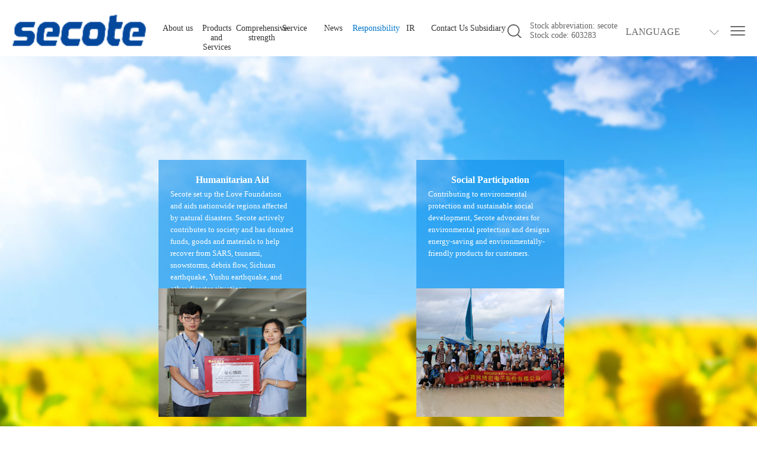

--- FILE ---
content_type: text/html; charset=UTF-8
request_url: http://www.secote.com/en/now/social_responsibility
body_size: 6277
content:
<!doctype html>
<html>
    <head>
        <meta charset="UTF-8">
        <meta http-equiv="Content-Type" content="text/html; charset=UTF-8">
        <meta http-equiv="X-UA-Compatible" content="IE=edge,chrome=1">
        <meta http-equiv="Cache-Control" content="no-transform">
        <meta name="viewport" content="width=device-width,minimum-scale=1.0,maximum-scale=1.0"/>
        <!--<meta name="viewport" content="width=device-width, initial-scale=1.0,maximum-scale=1.0, user-scalable=no"/>-->
        <meta name="apple-mobile-web-app-capable" content="yes"/>
        <meta name="apple-mobile-web-app-status-bar-style" content="black-translucent"/>
        <meta name="HandheldFriendly" content="true">
        <!-- 针对手持设备优化，主要是针对一些老的不识别viewport的浏览器，比如黑莓 -->
        <meta name="MobileOptimized" content="320">
        <!-- 微软的老式浏览器 -->
        <meta name="screen-orientation" content="portrait">
        <!-- uc强制竖屏 -->
        <meta name="x5-orientation" content="portrait">
        <!-- QQ强制竖屏 -->
        <meta name="full-screen" content="yes">
        <!-- UC强制全屏 -->
        <meta name="x5-fullscreen" content="true">
        <!-- QQ强制全屏 -->
        <meta name="browsermode" content="application">
        <!-- UC应用模式 -->
        <meta name="x5-page-mode" content="app">
        <!-- QQ应用模式 -->
        <title>Responsibility - Present - SECOTE</title>
        <meta name="keywords" content="SECOTE">
        <meta name="description" content="SECOTE">
        <link rel="stylesheet" href="/asset/frontend/js/swiper/dist/css/swiper.css?v=20260125" />
        <script type="text/javascript" src="/asset/frontend/js/swiper/dist/js/swiper.js?v=20260125"></script>
        <script type="text/javascript" src="/asset/frontend/js/Jquery/jquery.1.10.2.js?v=20260125"></script>
        <script type="text/javascript" src="/asset/frontend/js/Jquery/jquery.form.js?v=20260125"></script>
                    <link rel="stylesheet" href="/asset/frontend/css/en/style.css?v=20260125"  media="screen"/>
            <script type="text/javascript" src="/asset/frontend/js/home/en/summer.js?v=20260125"></script>
            <script type="text/javascript" src="/asset/frontend/js/home/en/echarts.js?v=20260125"></script>
            <script type="text/javascript" src="/asset/frontend/js/home/en/china.js?v=20260125"></script>
                                                <script>
            var _hmt = _hmt || [];
            (function () {
                var hm = document.createElement("script");
                hm.src = "https://hm.baidu.com/hm.js?acf5c1ef504e4c6175ffdeb76d382a2f";
                var s = document.getElementsByTagName("script")[0];
                s.parentNode.insertBefore(hm, s);
            })();
        </script>
        <!-- Matomo -->
<script>
  var _paq = window._paq = window._paq || [];
  /* tracker methods like "setCustomDimension" should be called before "trackPageView" */
  _paq.push(['trackPageView']);
  _paq.push(['enableLinkTracking']);
  (function() {
    var u="https://tj.thinkart.work/";
    _paq.push(['setTrackerUrl', u+'matomo.php']);
    _paq.push(['setSiteId', '11']);
    var d=document, g=d.createElement('script'), s=d.getElementsByTagName('script')[0];
    g.async=true; g.src=u+'matomo.js'; s.parentNode.insertBefore(g,s);
  })();
</script>
<!-- End Matomo Code -->
    </head>
    <style>
        #ckplayerBox {
            margin: auto;
        }
        @media screen and (min-width: 641px) {
            video {
                width: 640px;
                height: 480px;
            }
            #videoImg {
                width: 640px;
                height: 480px;
            }
        }
        @media screen and (max-width: 640px) {
            video {
                width: 320px;
                height: 240px;
            }
            #videoImg {
                width: 320px;
                height: 240px;
            }
        }
    </style>
    <body>
        <div class="online">
            <ul>
                <li class="wx">
                    <a href="javascript:;">
                        <img src="/asset/frontend/images/cn/icon_suspend2.png">
                        <span style="overflow: hidden; width: 0px;"><img src="/asset/frontend/uploads/image/6258cc24ede90.jpg"></span>
                    </a>
                </li>
                <li class="tel">
                    <a href="tel:0512-65627778">
                        <img src="/asset/frontend/images/cn/icon_suspend3.png">
                        <span style="width: 0px; overflow: hidden;">0512-65627778</span>
                    </a>
                </li>
                <li class="b_top">
                    <a href="javascript:;">
                        <img src="/asset/frontend/images/cn/back_top.png">
                    </a>
                </li>
            </ul>
        </div>
                    <div id="header">
    <div class="">
        <div class="n_haeder clearfix">
            <div class="logo"><a href="/en"><img src="/asset/frontend/uploads/image/5bbd69aa51875.png" alt="logo"></a></div>
            <div class="top" style="float: right;">
                <div class="nav_to pull_right">
                    <a id="" class="nav_togglee m_navdown" href="javascript:;"><span></span></a>
                </div>
                    <div class="lang pull_right">
        <a><div class="zh ok">Language</div></a>
        <a href="http://www.secote.com/en/now/social_responsibility?s=%2Fen%2Fnow%2Fsocial_responsibility"><div class="zh yan">ENGLISH</div></a>
        <a href="http://www.secote.com/cn/now/social_responsibility?s=%2Fen%2Fnow%2Fsocial_responsibility"><div class="en yan">中文</div></a>
        <a href="http://www.secote.com/jp/now/social_responsibility?s=%2Fen%2Fnow%2Fsocial_responsibility"><div class="en yan">日本語</div></a>
    </div>


                    <div class="pull_right gupiao">
        Stock abbreviation: secote<br> Stock code: 603283
    </div>

                <div class="search_ico pull_right">
    <span>
        <div class="header_search">
            <div class="inp inp_bordered">
                <input class="inp_control" type="text" placeholder="keywords" name="keyword">
                <button class="btn_search"></button>
            </div>
        </div>
    </span>
</div>
<script>
    $(function () {
        // header搜索按钮
        $('.search_ico .btn_search').click(function () {
            var keyword = $(this).siblings('input').val();
            location.href = '/en/search/index?keyword=' + keyword;
        });
        // header搜索回车
        $('.search_ico input').keydown(function (event) {
            if (event.which == 13 && $(this).val() != '') {
                location.href = '/en/search/index?keyword=' + $(this).val();
            }
        });
    });
</script>
            </div>
            <div class="nav">
                <ul class="ul_nav2">
                    <li>
                        <a href="/en/now/about_us">
                            About us
                        </a>
                        <div class="drop" style="display:none;">
                            <div class="n_drop">
                                <div class="s_l ">
                                    <h4 class="f16 c3">About us：</h4>
                                    <ul>
                                        <li><a href="/en/now/about_us#secoteintroduction">About us</a></li>
                                        <li><a href="/en/now/about_us#workingatmosphere">Working Atmosphere</a></li>
                                        <li><a href="/en/now/about_us#corporateculture">Corporate Culture</a></li>
                                        <li><a href="/en/now/about_us#milestone">Milestone</a></li>
                                    </ul>
                                </div>
                                <div class="s_r ">
                                    <ul>
                                        <li>
                                            <a class="" href="/en/now/about_us#secoteintroduction">
                                                <p class="pic"><img src="/asset/frontend/uploads/image/6021f10c646a1.jpg" width="260"/></p>
                                                <h4 class="f14 c3">About us</h4>
                                                <p class="f12">
                                                    Suzhou Secote Precision Electronic Co., Ltd. was founded in 2002; it has registered capital of 120 million CNY...
                                                </p>
                                            </a>
                                        </li>
                                        <li>
                                            <a class="" href="/en/now/about_us#corporateculture">
                                                <p class="pic"><img src="/asset/frontend/uploads/image/572ff468de388.jpg" width="260"/></p>
                                                <h4 class="f14 c3">Corporate Culture</h4>
                                                <p class="f12">
                                                    Sincere cooperation ,trust each other
                                                </p>
                                            </a>
                                        </li>
                                    </ul>
                                </div>
                            </div>
                        </div>
                    </li>
                    <li>
                        <a href="/en/programme/index">Products and Services</a>
                        <div class="drop" style="display:none; ">
                            <div class="n_drop">
                                <div class="s_l ac">
                                    <h4 class="f16 c3">Standards Business Group：</h4>
                                   <ul>
                                                                                    <li><a href="/en/programme/index?cate_id=6"> ~</a></li>
                                        
                                    </ul>
                                    <h4 class="f16 c3">Non-standard business group：</h4>
                                    <ul>
                                        
                                    </ul>
                            </div>
                        </div>
                    </li>
                    <li>
                        <a href="/en/now/comprehensive_strength">Comprehensive strength</a>
                        <div class="drop" style="display:none; ">
                            <div class="n_drop">
                                <div class="s_l ac">
                                    <h4 class="f16 c3">Comprehensive strength：</h4>
                                    <ul>
                                        <li class="cc"><a href="/en/now/comprehensive_strength#informatizationmanagementsystem">Information Management</a></li>
                                        <li class="cc"><a href="/en/now/comprehensive_strength#projectmanagement">Project Management</a></li>
                                        <li class="cc"><a href="/en/now/comprehensive_strength#developmentteams">R&amp;D Team</a></li>
                                        <li class="cc"><a href="/en/now/comprehensive_strength#qualitymanagement">Quality Management</a></li>
                                    </ul>
                                    <h5 class="f14 c3">Secote is equipped with a Tier 3 server room and has implemented SAP to help manage its business...</h5>
                                </div>
                                <div class="s_r ab">
                                    <ul>
                                        <li>
                                            <a class="" href="/en/now/comprehensive_strength#informatizationmanagementsystem">
                                                <p class="pic"><img src="/asset/frontend/uploads/image/572ffceb7819a.jpg" width="260"/></p>
                                                <h4 class="f14 c3">Information Management</h4>
                                                <p class="f12">
                                                    Secote is equipped with a Tier 3 server room and has implemented SAP to help manage its business...
                                                </p>
                                            </a>
                                        </li>
                                        <li>
                                            <a class="" href="/en/now/comprehensive_strength#qualitymanagement">
                                                <p class="pic"><img src="/asset/frontend/uploads/image/5742733caefb6.jpg" width="260"/></p>
                                                <h4 class="f14 c3">Quality Management</h4>
                                                <p class="f12">
                                                    Secote applies international quality management tools...
                                                </p>
                                            </a>
                                        </li>
                                    </ul>
                                </div>
                            </div>
                        </div>
                    </li>
                    <li>
                        <a href="/en/now/technology">Service</a>
                        <div class="drop" style="display:none; ">
                            <div class="n_drop">
                                <div class="s_l ">
                                    <h4 class="f16 c3">Service：</h4>
                                    <ul>
                                        <li><a href="/en/now/technology#after-saleservice">Sale    &amp;    Service</a></li>
                                        <li><a href="/en/now/technology#servicepositions">Service Positions</a></li>
                                    </ul>
                                </div>
                                <div class="s_r ad">
                                    <ul>
                                        <li>
                                            <a class="" href="/en/now/technology#after-saleservice">
                                                <p class="pic"><img src="/asset/frontend/uploads/image/5730066555525.jpg" width="260"/></p>
                                                <h4 class="f14 c3">Sale    &amp;    Service</h4>
                                                <p class="f12">
                                                    Secote’s service team provides 7*24 hours on-call service to enable fast response problem-solving for customers...
                                                </p>
                                            </a>
                                        </li>
                                        <li style="border-right:none; margin-right:0 !important;
                                            padding-right:0 !important">
                                            <a class="" href="/en/now/technology#servicepositions">
                                                <p class="pic"><img src="/asset/frontend/uploads/image/573006a72b66e.jpg" width="260"/></p>
                                                <h4 class="f14 c3">Service Positions</h4>
                                                <p class="f12">
                                                    Strong marketing and customer service network all over the world, to protect you..
                                                </p>
                                            </a>
                                        </li>
                                    </ul>
                                </div>
                            </div>
                        </div>
                    </li>
                    <li>
                        <a href="/en/news/journal">News</a>
                        <div class="drop" style="display:none; ">
                            <div class="n_drop">
                                <div class="s_l ">
                                    <h4 class="f16 c3">News：</h4>
                                    <ul>
                                        <li><a href="/en/news/journal">Electronic Journals</a></li>
                                        <li><a href="/en/news/index">Secote News</a></li>
                                    </ul>
                                </div>
                                <div class="s_r ad">
                                    <ul>
                                        <li style="border-right:none; margin-right:0 !important; padding-right:0 !important">
                                            <a class="" href="/en/news/index">
                                                <p class="pic"><img src="/asset/frontend/uploads/image/57301c35ca296.jpg" width="260"/></p>
                                                <h4 class="f14 c3">Secote News</h4>
                                                <p class="f12">
                                                    Contributing to environmental protection and sustainable social development...
                                                </p>
                                            </a>
                                        </li>
                                    </ul>
                                </div>
                            </div>
                        </div>
                    </li>
                    <li>
                        <a href="/en/now/social_responsibility">Responsibility</a>
                        <div class="drop" style="display:none; ">
                            <div class="n_drop">
                                <div class="s_l ">
                                    <h4 class="f16 c3">Responsibility：</h4>
                                    <ul>
                                        <li><a href="/en/now/social_responsibility">Care About Employees</a></li>
                                        <li><a href="/en/now/social_responsibility">Education &amp; Poverty Alleviation</a></li>
                                        <li><a href="/en/now/social_responsibility">Humanitarian Aid</a></li>
                                        <li><a href="/en/now/social_responsibility">Social Participation</a></li>
                                    </ul>
                                </div>
                                <div class="s_r ">
                                    <ul>
                                        <li>
                                            <a class="" href="/en/now/social_responsibility">
                                                <p class="pic"><img src="/asset/frontend/uploads/image/5ca4676ae8ad2.jpg" width="260"/></p>
                                                <h4 class="f14 c3">Care About Employees</h4>
                                                <p class="f12">
                                                    Secote provides employee training, career development opportunities...
                                                </p>
                                            </a>
                                        </li>
                                        <li>
                                            <a class="" href="/en/now/social_responsibility">
                                                <p class="pic"><img src="/asset/frontend/uploads/image/5ca467885031c.jpg" width="260"/></p>
                                                <h4 class="f14 c3">Social Participation</h4>
                                                <p class="f12">
                                                    Contributing to environmental protection and sustainable social development...
                                                </p>
                                            </a>
                                        </li>
                                    </ul>
                                </div>
                            </div>
                        </div>
                    </li>
                    <li>
                        <a href="/en/investor_relation/index">IR</a>
                    </li>
                    <li>
                        <a href="/en/contact_us/index">Contact Us</a>
                        <div class="drop" style="display:none; ">
                            <div class="n_drop">
                                <div class="s_l ">
                                    <h4 class="f16 c3">Human Resources：</h4>
                                    <ul>
                                        <li><a href="/en/contact_us/index">Contact Us</a></li>
                                        <li><a href="/en/contact_us/hr">Human Resources</a></li>
                                    </ul>
                                </div>
                                <div class="s_r ad">
                                    <ul>
                                        <li>
                                            <a class="" href="/en/contact_us/index">
                                                <p class="pic"><img src="/asset/frontend/uploads/image/57301cbe72f56.jpg" width="260"/></p>
                                                <h4 class="f14 c3">Contact Us</h4>
                                                <p class="f12"></p>
                                            </a>
                                        </li>
                                        <li style="border-right:none; margin-right:0 !important; padding-right:0 !important">
                                            <a class="" href="/en/contact_us/hr">
                                                <p class="pic"><img src="/asset/frontend/uploads/image/57301ca255065.jpg" width="260"/></p>
                                                <h4 class="f14 c3">Human Resources</h4>
                                                <p class="f12">
                                                    Welcome every man with a dream to join Saturn...
                                                </p>
                                            </a>
                                        </li>
                                    </ul>
                                </div>
                            </div>
                        </div>
                    </li>
                    <li>
                        <a href="/en/now/sub_sidiary">Subsidiary</a>
                    </li>
                </ul>
            </div>
        </div>
    </div>
</div>

                
                    <div class="nav_listdown">
    <div class="container_1200">
        <div class="nav01 nav_qiu">
            <a href="/en/recruit/index"><h3>Join Us ></h3></a>
            <div class="last_qiuz">
                <div class="qiu_list"><h4><a href="/en/recruit/hr_promotion">HR Promotion</a></h4></div>
                <div class="qiu_list"><h4><a href="/en/recruit/train">Training</a></h4></div>
                <div class="qiu_list"><h4><a href="/en/recruit/order_class">Order Class</a></h4></div>
                <div class="qiu_list"><h4><a href="/en/recruit/whampoa_class">Huangpu Class</a></h4></div>
                <div class="qiu_list"><h4><a href="/en/recruit/evening">Night School</a></h4></div>
                <div class="qiu_list"><h4><a href="/en/recruit/cover">CEO Self-recommended Channel</a></h4></div>
            </div>
        </div>
        <div class="nav02 nav_qiu">
            <a href="/en/now/index">
                <h3>Present ></h3>
            </a>
            <div class="last_qiuz">
                <div class="qiu_list">
                    <h4>
                        <a href="/en/now/about_us">
                            About us
                        </a>
                    </h4>
                    <ul>
                        <li><a href="/en/now/about_us#secoteintroduction">About us</a></li>
                        <li><a href="/en/now/about_us#workingatmosphere">Working Atmosphere</a></li>
                        <li><a href="/en/now/about_us#corporateculture">Corporate Culture</a></li>
                        <li><a href="/en/now/about_us#milestone">Milestone</a></li>
                    </ul>
                </div>
                <div class="qiu_list"><h4><a href="/en/solution/index">Solutions</a></h4>
                    <ul>
                        <li><a href="/en/solution/consume_relectronics19">Consumer Electronics</a></li>
                        <li><a href="/en/solution/cosmetic50">Cosmetics</a></li>
                        <li><a href="/en/solution/food52">Food</a></li>
                        <li><a href="/en/solution/medical53">Medical</a></li>
                        <li><a href="/en/solution/commodities54">Apparel &amp; Personal Care</a></li>
                        <li><a href="/en/solution/automobiles56">Automotive</a></li>
                        <li><a href="javascript:;">Laser industry</a></li>
                    </ul>
                </div>
                <div class="qiu_list"><h4><a href="/en/now/comprehensive_strength">Comprehensive strength</a></h4>
                    <ul>
                        <li><a href="/en/now/comprehensive_strength#informatizationmanagementsystem">Information Management</a></li>
                        <li><a href="/en/now/comprehensive_strength#projectmanagement">Project Management</a></li>
                        <li><a href="/en/now/comprehensive_strength#developmentteams">R&amp;D Team</a></li>
                        <li><a href="/en/now/comprehensive_strength#qualitymanagement">Quality Management</a></li>
                    </ul>
                </div>
                <div class="qiu_list"><h4><a href="/en/now/technology">Service</a></h4>
                    <ul>
                        <li><a href="/en/now/technology#after-saleservice">Sale    &amp;    Service</a></li>
                        <li><a href="/en/now/technology#servicepositions">Service Positions</a></li>
                    </ul>
                </div>
                <div class="qiu_list"><h4><a href="/en/news/journal"">News</a></h4>
                    <ul>
                        <li><a href="/en/news/journal">Electronic Journals</a></li>
                        <li><a href="/en/news/index">Secote News</a></li>
                    </ul>
                </div>
                <div class="qiu_list"><h4><a href="/en/now/social_responsibility">Responsibility</a></h4>
                    <ul>
                        <li><a href="/en/now/social_responsibility">Care About Employees</a></li>
                        <li><a href="/en/now/social_responsibility">Education &amp; Poverty Alleviation</a></li>
                        <li><a href="/en/now/social_responsibility">Humanitarian Aid</a></li>
                        <li><a href="/en/now/social_responsibility">Social Participation</a></li>
                    </ul>
                </div>
                <div class="qiu_list"><h4><a href="/en/investor_relation/index">IR</a></h4></div>
                <div class="qiu_list"><h4><a href="/en/contact_us/index">Contact Us</a></h4>
                    <ul>
                        <li><a href="/en/contact_us/index">Contact Us</a></li>
                        <li><a href="/en/contact_us/hr">Human Resources</a></li>
                    </ul>
                </div>
                <div class="qiu_list"><h4><a href="/en/now/sub_sidiary">Subsidiary</a></h4></div>
            </div>
        </div>
        <div class="nav03 nav_qiu">
            <div class="nav01 nav_qiu">
                <a href="/en/future/index">
                    <h3>Future ></h3>
                </a>
                <div class="last_qiuz">
                    <div class="qiu_list">
                        <h4><a href="/en/future/index">Future </a></h4>
                    </div>
                </div>
            </div>
        </div>
    </div>
</div>
                
                    <div class="m_header shadow">
    <div class="logo_box">
        <a href="/en"><img src="/asset/frontend/uploads/image/5bbd69aa51875.png" alt="logo"></a>
    </div>
    <a class="nav_toggle" href="javascript:;"><span></span></a>
    <div class="m_nav">
        <ul class="m_nav_list m_nav_toggle">
            <li><a href="/en/recruit/index"><h3>Join Us ></h3></a></li>
            <li><a href="/en/recruit/hr_promotion">HR Promotion</a></li>
            <li><a href="/en/recruit/train">Training</a></li>
            <li><a href="/en/recruit/order_class">Order Class</a></li>
            <li><a href="/en/recruit/whampoa_class">Huangpu Class</a></li>
            <li><a href="/en/recruit/evening">Night School</a></li>
            <li><a href="/en/recruit/cover">CEO Self-recommended Channel</a></li>
            <li><a href="/en/now/index"><h3>Present ></h3></a></li>
            <li><a href="/en/now/about_us">About us</a></li>
            <li><a href="/en/programme/index">Solutions</a></li>
            <li><a href="/en/now/comprehensive_strength">Comprehensive strength</a></li>
            <li><a href="/en/now/technology">Service</a></li>
            <li><a href="/en/news/journal">News</a></li>
            <li><a href="/en/now/social_responsibility">Responsibility</a></li>
            <li><a href="/en/investor_relation/index">IR</a></li>
            <li><a href="/en/contact_us/index">Contact Us</a></li>
            <li><a href="/en/contact_us/hr"><h3>Human Resources ></h3></a></li>
            <li><a href="/en/now/sub_sidiary">Subsidiary</a></li>
            <li><a href="/en/future/index"><h3>Future ></h3></a></li>
            <li><a href="/en/future/index">Future </a></li>
            <div class="m_lang">
                <a href="http://www.secote.com/en/now/social_responsibility?s=%2Fen%2Fnow%2Fsocial_responsibility">English</a>
                <a href="http://www.secote.com/cn/now/social_responsibility?s=%2Fen%2Fnow%2Fsocial_responsibility">中文</a>
                <a href="http://www.secote.com/jp/now/social_responsibility?s=%2Fen%2Fnow%2Fsocial_responsibility">日本語</a>
            </div>
        </ul>
    </div>
</div>
        
                    <div class="p_social">
            <div class="container">
                <div class="solcial_show">
                    <ul>
                        <li class="con_r">
                            <a href="#">
                                <div class="show_txt">
                                    <h6 class="show_tit f16">Humanitarian Aid</h6>
                                    <p>
                                        Secote set up the Love Foundation and aids nationwide regions affected by natural disasters. Secote actively contributes to society and has donated funds, goods and materials to help recover from SARS, tsunami, snowstorms, debris flow, Sichuan earthquake, Yushu earthquake, and other disaster situations.
                                    </p>
                                </div>
                                <div class="show_img"><img src="/asset/frontend/uploads/image/5cb40ee5aa1dc.jpg">
                                    <div class="mask_r"></div>   
                                    <span></span> 
                                </div>
                            </a>          
                        </li>
                        <li class="con_r">
                            <a href="#">
                                <div class="show_txt">
                                    <h6 class="show_tit f16">Social Participation</h6>
                                    <p>
                                        Contributing to environmental protection and sustainable social development, Secote advocates for environmental protection and designs energy-saving and environmentally-friendly products for customers.
                                    </p>
                                </div>
                                <div class="show_img"><img src="/asset/frontend/uploads/image/60a22aa1bb343.png">
                                    <div class="mask_r"></div><span></span>   
                                </div>
                            </a>
                        </li>  
                        <li class="con_r">
                            <a href="#">
                                <div class="show_img"><img src="/asset/frontend/uploads/image/5cb40eddc3b1f.jpg"> 
                                    <div class="mask_r"></div><span class="arrow_left"></span> 
                                </div>  
                                <div class="show_txt">
                                    <h6 class="show_tit f16">Education & Poverty Alleviation</h6>
                                    <p>
                                        Secote highlights education and deems&nbsp;talented employees as one of the most valuable&nbsp;assets of the company. Secote subsidizes talented&nbsp; undergraduates from the rural area and supports them to complete their higher education. Secote also conducts university-enterprise cooperation with elite universities in order to cultivate professional talent, and subsidizes students with economic difficulties in order to provide career development opportunities.
                                    </p>
                                </div>
                            </a>
                        </li>  
                        <li class="con_r">
                            <a href="#">
                                <div class="show_img"><img src="/asset/frontend/uploads/image/5cb40ed4ebfd4.jpg">
                                    <div class="mask_r"></div><span class="arrow_left"></span>   
                                </div>
                                <div class="show_txt">
                                    <h6 class="show_tit f16">Care About Employees</h6>
                                    <p>
                                        Secote provides employee training, career development opportunities, and a comprehensive caring plan to employees and their families. Secote has established a library, gym, basketball court, kitchen, and lounge to attentively care about everyone.
                                    </p>
                                </div>
                            </a>
                        </li>  
                    </ul>
                </div>
                <div class="m_social">
                    <h5 class="m_show_tit f16">Humanitarian Aid</h5>
                    <div class="m_social_img"><img src="/asset/frontend/uploads/image/5cb40ee5aa1dc.jpg"></div>
                    <div class="m_social_txt"><p>
                            Secote set up the Love Foundation and aids nationwide regions affected by natural disasters. Secote actively contributes to society and has donated funds, goods and materials to help recover from SARS, tsunami, snowstorms, debris flow, Sichuan earthquake, Yushu earthquake, and other disaster situations.
                        </p></div>
                </div>
                <div class="m_social">
                    <h5 class="m_show_tit f16">Social Participation</h5>
                    <div class="m_social_img"><img src="/asset/frontend/uploads/image/60a22aa1bb343.png"></div>
                    <div class="m_social_txt"><p>
                            Contributing to environmental protection and sustainable social development, Secote advocates for environmental protection and designs energy-saving and environmentally-friendly products for customers.
                        </p></div>
                </div>
                <div class="m_social">
                    <h5 class="m_show_tit f16">Education & Poverty Alleviation</h5>
                    <div class="m_social_img"><img src="/asset/frontend/uploads/image/5cb40eddc3b1f.jpg"></div>
                    <div class="m_social_txt"><p>
                            Secote highlights education and deems&nbsp;talented employees as one of the most valuable&nbsp;assets of the company. Secote subsidizes talented&nbsp; undergraduates from the rural area and supports them to complete their higher education. Secote also conducts university-enterprise cooperation with elite universities in order to cultivate professional talent, and subsidizes students with economic difficulties in order to provide career development opportunities.
                        </p></div>
                </div>
                <div class="m_social">
                    <h5 class="m_show_tit f16">Care About Employees</h5>
                    <div class="m_social_img"><img src="/asset/frontend/uploads/image/5cb40ed4ebfd4.jpg"></div>
                    <div class="m_social_txt"><p>
                            Secote provides employee training, career development opportunities, and a comprehensive caring plan to employees and their families. Secote has established a library, gym, basketball court, kitchen, and lounge to attentively care about everyone.
                        </p></div>
                </div>
            </div>
        </div>
        <script>
        $(".con_r").hover(function () {
            $(this).find(".mask_r").stop().animate({"right": -10});
        }, function () {
            $(this).find(".mask_r").stop().animate({"right": -320});
        });
        $('.n_haeder .nav > ul > li:eq(5) > a').addClass('on');
    </script>

                    <div id="footer">
    <div class="section section2" id="footer-800">
        <div class="in_footer clearfix">
            <div class="left">
                <ul>
                    <li style="width: 80px">
                        <p class="tit"><a href="/en/now/about_us">About us</a></p>
                        <div class="footer-hidden">
                            <p><a href="/en/now/about_us#secoteintroduction">About us</a></p>
                            <p><a href="/en/now/about_us#workingatmosphere">Working Atmosphere</a></p>
                            <p><a href="/en/now/about_us#corporateculture">Corporate Culture</a></p>
                            <p><a href="/en/now/about_us#milestone">Milestone</a></p>
                        </div>
                    </li>
                    <li style="width: 190px">
                        <p class="tit"><a href="/en/solution/index">Products and Services</a></p>
                        <div class="footer-hidden">
                                                            <p><a href="/en/programme/index?cate_id=6">~</a></p>
                                                                                </div>
                    </li>
                    <li>
                        <p class="tit"><a href="/en/now/comprehensive_strength">Comprehensive strength</a></p>
                        <div class="footer-hidden">
                            <p><a href="/en/now/comprehensive_strength#informatizationmanagementsystem">Information Management</a></p>
                            <p><a href="/en/now/comprehensive_strength#projectmanagement">Project Management</a></p>
                            <p><a href="/en/now/comprehensive_strength#developmentteams">R&amp;D Team</a></p>
                            <p><a href="/en/now/comprehensive_strength#qualitymanagement">Quality Management</a></p>
                        </div>
                    </li>
                    <li>
                        <p class="tit"><a href="/en/now/technology">Service</a></p>
                        <div class="footer-hidden">
                            <p><a href="/en/now/technology#after-saleservice">Sale    &amp;    Service</a></p>
                            <p><a href="/en/now/technology#servicepositions">Service Positions</a></p>
                        </div>
                    </li>
                    <li>
                        <p class="tit"><a href="/en/news/journal">News</a></p>
                        <div class="footer-hidden">
                            <p><a href="/en/news/journal">Electronic Journals</a></p>
                            <p><a href="/en/news/index">Secote News</a></p>
                        </div>
                    </li>
                    <li style="width: 80px">
                        <p class="tit"><a href="/en/now/social_responsibility">Responsibility</a></p>
                        <div class="footer-hidden">
                            <p><a href="/en/now/social_responsibility">Care About Employees</a></p>
                            <p><a href="/en/now/social_responsibility">Education &amp; Poverty Alleviation</a></p>
                            <p><a href="/en/now/social_responsibility">Humanitarian Aid</a></p>
                            <p><a href="/en/now/social_responsibility">Social Participation</a></p>
                        </div>
                    </li>
                    <li>
                        <p class="tit"><a href="/en/investor_relation/index">IR</a></p>
                        <div class="footer-hidden"></div>
                    </li>
                    <li style="width: 80px">
                        <p class="tit"><a href="/en/contact_us/index">Contact Us</a></p>
                        <div class="footer-hidden">
                            <p><a href="/en/contact_us/index">Contact Us</a></p>
                            <p><a href="/en/contact_us/hr">Human Resources</a></p>
                        </div>
                    </li>
                    <li style="background: none;">
                        <p class="tit"><a href="/en/now/sub_sidiary">Subsidiary</a></p>
                        <div class="footer-hidden"></div>
                    </li>
                </ul>
            </div>
            <div class="right">
                <p><img class="hours" src="/asset/frontend/uploads/image/5d12fe182abac.png" alt=""></p>
                <p class="tel">0512-65627778</p>
                <p><img class="line" src="/asset/frontend/uploads/image/571c9ccbc095a.png" alt=""> </p>
            </div>
        </div>
        <div class="copy">
            Copyright©2013　Suzhou Secote Precision Electronic Co., Ltd.&nbsp;&nbsp;
            <a href="http://beian.miit.gov.cn" style="color: #666;">Sue ICP 16042645-1</a>
            <a href="https://www.thinkart.cn/"  style="color: #d0cfcf; padding: 0 70px 0 10px;" target="_blank">Support: 雅黑建站</a>
        </div>
        <style type="text/css">
            .section2{
                
                            }
            @media screen and (max-width: 1100px){
                .section2{
                    width: 100%;
                }
            }
        </style>
    </div>
</div>

            </body>
</html>


--- FILE ---
content_type: text/css
request_url: http://www.secote.com/asset/frontend/css/en/style.css?v=20260125
body_size: 17412
content:
body,
div,
span,
dl,
dt,
dd,
ul,
ol,
li,
h1,
h2,
h3,
h4,
h5,
h6,
pre,
code,
form,
fieldset,
legend,
input,
textarea,
p,
blockquote,
table,
th,
td {
    margin: 0;
    padding: 0;
    outline: medium;
}

* {
    margin: 0;
    padding: 0;
}

img {
    border: 0;
}

body {
    font-family: 微软雅黑;
    font-size: 14px;
    color: #666;
}

ul {
    list-style-type: none;
    /*改*/
    /*display: flex;*/
    /*flex-wrap: nowrap;*/
}

.ul_nav2 {
	list-style-type: none;
    /*改*/
    display: flex;
    flex-wrap: nowrap;
}

a {
    text-decoration: none;
    color: #666;
    outline: none;
}

.clearfix:after {
    visibility: hidden;
    display: block;
    font-size: 0;
    content: ".";
    clear: both;
    height: 0;
    line-height: 0;
}

.clearfix:after {
    clear: both;
}

.f12 {
    font-size: 12px;
}

.f14 {
    font-size: 14px;
}

.f16 {
    font-size: 16px;
}

.f18 {
    font-size: 18px;
}

.f20 {
    font-size: 20px;
}

.f24 {
    font-size: 24px;
}

.f30 {
    font-size: 30px;
}

.f35 {
    font-size: 35px;
}

.red {
    color: #e7393a;
}

.more {
    float: right;
}

.more img {
    width: auto !important;
    margin-right: 8px;
}

.we .section {
    padding-top: 58px;
}

.we .container {
    padding-top: 58px;
}

/*a{ text-decoration: none; color: #666; transition: all ease .5s; -webkit-transition: all ease .5s; -moz-transition: all ease .5s; -o-transition: all ease .5s; -ms-transition: all ease .5s;}
*/
.section {
    width: 1100px;
    margin: 0 auto;
}

.cf {
    color: #fff;
}

.c3 {
    color: #333;
}

.c9 {
    color: #999
}

.contaner_cp_2 {
    padding: 0 100px 100px 100px;
}

.cp_ul {
    display: inline-block;
}

.cp_ul li {
    float: left;
    width: 23%;
    padding: 1%;
}

.cp_img {
    padding-bottom: 12px;
    width: 100%;
}

.cp_title {
    padding-bottom: 10px;
    font-size: 21px;
}


/*header*/
#header {
    display: block;
    z-index: 999;
    position: relative;
    background: #fff;
}

/*#header .top{ text-align: right; padding: 14px 0 0 0; line-height: 20px;}*/
/*  111111111111111111111*/
/*#header .top a{ display: inline-block; padding: 0 5px; margin: 0 5px;}*/
/*  111111111111111111111*/
#header .top a.t_contact img {
    vertical-align: middle;
    margin-right: 4px;
}

/*#header .top .lang a{ border: 1px solid #ddd;}
#header .top .lang a.on,#header .top .lang a:hover{ color: #03489d; border: 1px solid #03489d;}*/
/*  111111111111111111111*/
/*.n_haeder .nav li a:hover, .n_haed  .nav li a.act  {border-bottom: 3px solid #03489d;}*/
/*  111111111111111111111*/

.n_haeder .logo {
    float: left;
    width: 248px;
    padding: 16px 0 22px 20px;
}

.n_haeder .logo img {
    width: 92%;
}

.m_header {
    display: none;
}

/*nav*/
.n_haeder .nav {
    /*改*/
    /*display: flex;*/
    /*flex-wrap:nowrap;*/
    /*flex-shrink:1;*/
    /*float: left;*/
    
    
    
    /*width: 810px;*/
    margin-left: 89px;
    /* height:56px; padding-top: 5px; line-height:56px;*/
}

/*  1111111111111111111111111111111111111111*/
.n_haeder .nav>ul>li {
    /*改*/
    /*display: flex;*/
    /*flex-wrap: nowrap;*/
    width:11.11%;
    padding: 0 4px;
    
    
    
    float: left;
    /*width:100px;*/
    
    /*padding: 0 20px;*/
    
    text-align: center;
    font-size: 14px;
    /*  111111111111111111111*/
}

.l_map {
    width: 220px;
    float: left;
    margin-top: 110px;
    background: url(/asset/frontend/images/cn/l_map_1.png) no-repeat;
    height: 276px;
    position: absolute;
    z-index: 8
}

.l_map a {
    display: block;
    height: 276px;
    width: 220px;
}

.l_map a:hover {
    background: url(/asset/frontend/images/cn/l_map_2.png) no-repeat;
    width: 220px;
    height: 276px;
    float: left;
}

.l_map .city {
    position: absolute;
    top: 54px;
    left: 110px;
}

.l_map a:hover .city {
    color: #fff
}

/*二级导航*/
.n_haeder {
    height: 95px;
    /*padding: 16px 0 0 0;*/
    /*  111111111111111111111*/
}

#header .n_drop,
.n_top,
.choose_car,
.main_box,
.n_copy,
.inner_main {
    /*.n_haeder*/
    /*  1111111111111111111111111111111111111111*/
    width: 1100px;
    margin: 0 auto;
}

.n_haeder .nav>ul>li>a {
    /*  111111111111111111111*/
    color: #333;
    /*height: 50px;*/
    /*  1111111111111111111111111111111111111111*/
    display: inline-block;
    /*padding: 39.5px 0;*/
    padding-top: 39.5px;
}

.n_haeder .nav>ul>li>a.on,
.n_haeder .nav>ul>li>a:hover {
    color: #0077cb;
}

.n_haeder .nav li a b {
    display: inline-block;
    height: 32px;
}

.n_haeder .nav li a:hover b,
.n_haeder .nav li a.act b {
    border-bottom: 4px solid #d20414;
}

.n_haeder .search {
    width: 220px;
    float: right;
}

.n_haeder .nav li .drop {
    width: 100%;
    position: absolute;
    top: 92px;
    /*  111111111111111111111*/
    left: 0;
    background: #fff;
    line-height: 24px;
    font-size: 14px;
    display: none;
}

.n_haeder .nav li .n_drop {
    padding: 60px 0;
    overflow: hidden;
    text-align: left;

}

#header .n_drop .p_l {
    float: left;
    width: 180px;
}

#header .n_drop .p_l h4,
#header .n_drop .s_l h4 {
    padding-bottom: 14px;
}

#header .n_drop .p_l h4,
#header .n_drop .s_l ul {
    height: auto;
    overflow: hidden;
}

#header .n_drop .p_l .hot_a a {
    display: inline-block;
    margin-bottom: 5px;
    line-height: 32px;
    padding: 0 6px;
}

#header .n_drop .p_l .hot_a a:hover {
    border: none;
    text-decoration: underline;
}

#header .n_drop .p_l .hot_a a.hot_blue {
    background: #3fc6f3;
    color: #fff;
}

#header .n_drop .p_l .hot_a a.hot_red {
    background: #ff625f;
    color: #fff;
}

#header .n_drop .p_l .hot_a a.hot_gren {
    background: #29d375;
    color: #fff;
}

#header .n_drop .p_l .t_new {
    padding-top: 30px;
}

#header .n_drop .p_l .t_new a {
    font-weight: bold;
    text-decoration: underline;
}

#header .n_drop .p_l .t_new a:hover {
    border: none;
}

#header .n_drop .p_l .t_new a.q_red {
    color: #ff635f;
}

#header .n_drop .p_l .t_new a.blue {
    color: #27b1e0;
}

#header .n_drop .p_r {
    width: 100%;
}

#header .n_drop .p_r li {
    width: 100px;
    float: left;
    text-align: center;
}

#header .n_drop .p_r li p {
    color: #333;
    padding-bottom: 6px;
}

#header .n_drop .p_r li li {
    display: block;
    height: 24px;
}

#header .n_drop .p_r li li a {
    font-size: 12px;
    color: #666;
}

#header .n_drop .p_r li li a:hover,
#header .dro_service .list ul li a:hover {
    color: #e60012;
    border: none;
}

#header .n_drop .s_l {
    float: left;
    width: 300px;
    border-right: 1px solid #e5e5e5;
    height: 200px;
}

#header .n_drop .ac {
    float: left;
    width: 380px;
    border-right: 1px solid #e5e5e5;
    height: 200px;
}

#header .n_drop .s_l li {
    float: left;
    width: 120px;
    margin-bottom: 5px;
    background: url(/asset/frontend/images/cn/bule_dian.jpg) no-repeat 0 10px;
    margin-right: 5px;
    overflow: hidden;
}

#header .n_drop .s_l .cc {
    float: left;
    /*width: 97px;*/
    margin-bottom: 5px;
    background: url(/asset/frontend/images/cn/bule_dian.jpg) no-repeat 0 10px;
    padding-right: 28px;
}

#header .n_drop .s_l li a {
    display: block;
    text-align: left;
    font-size: 12px;
    display: block;
    font-weight: normal;
    height: 24px;
    line-height: 24px;
    padding-left: 15px;
    color: #666;
    overflow: hidden;
    white-space: nowrap;
    text-overflow: ellipsis;
}

#header .n_drop .s_l li a:hover {
    border: none;
    color: #038aea;
}

#header .n_drop .s_r {
    float: right;
    width: 650px;

    padding-left: 48px;
    overflow: hidden;
}

#header .n_drop .ad {
    float: right;
    width: 650px;
    padding-left: 48px;
    overflow: hidden;
    border-left: none;
}

#header .n_drop .ad ul {
    width: auto !important;
}

#header .n_drop .ad li {
    padding-right: 55px;
    border-right: 1px solid #e5e5e5;
    margin-right: 55px !important;
}

#header .n_drop .ab {
    float: right;
    width: 570px;
    padding-left: 48px;
    overflow: hidden;
}

#header .n_drop .s_r ul {
    width: 580px;
}

#header .n_drop .s_r li {
    float: left;
    width: 250px;
    margin-right: 40px;
    text-align: left;
}

.head_xian {
    height: 200px;
    border-left: 1px solid #e5e5e5;
}

#header .n_drop .s_r li a {
    display: block;
    overflow: hidden;
    height: auto;
}

#header .n_drop .s_r li a:hover {
    border: none;
}

#header .n_drop .s_r li .pic {
    width: 250px;
    height: 158px;
    overflow: hidden;
}

#header .dro_service .list {
    width: 333px;
    float: left;
}

#header .dro_service .list h4 {
    padding-bottom: 10px;
}

#header .dro_service .list img {
    float: left;
}

#header .dro_service .list ul {
    width: 135px;
    float: right;
}

#header .dro_service .list ul li a {
    display: block;
    padding-left: 15px;
    font-size: 12px;
    height: 24px;
    line-height: 24px;
    text-align: left;
}

/*n_banner*/
.banner {
    position: relative;
    width: 100%;
    overflow: hidden;
}

.baner {
    width: 1000px;
    position: relative;
    margin: 0 auto;
    /*border-top: 1px solid #ddd;*/
}

.baner_box {
    width: 1920px;
    margin: 0 -460px;
}

.n_baner {
    width: 1920px;
    overflow: hidden;
    display: block;
}

.banner .next,
.banner .prev {
    width: 21px;
    height: 39px;
    display: block;
    position: absolute;
    top: 50%;
    margin-top: -55px;
    z-index: 2;
}

.banner .prev {
    background: url(/asset/frontend/images/cn/ban_prev_1.png) no-repeat;
    left: 15px;
}

.banner .next {
    background: url(/asset/frontend/images/cn/ban_next_1.png) no-repeat;
    right: 15px;
}

.banner .prev:hover {
    background: url(/asset/frontend/images/cn/ban_prev.png) no-repeat;
    left: 15px;
}

.banner .next:hover {
    background: url(/asset/frontend/images/cn/ban_next.png) no-repeat;
    right: 15px;
}

.atlas {
    width: 999999px;
}

.atlas li {
    float: left;
}

.atlas li img {
    display: block;
}

.n_baner .num {
    position: absolute;
    width: 100%;
    height: 12px;
    bottom: 5%;
    left: 0;
    text-align: center;
    z-index: 5;
}

.n_baner .num a {
    width: 12px;
    height: 12px;
    display: inline-block;
    background: #000;
    border-radius: 10px;
    margin: 0 5px;
}

.n_baner .num a.on {
    background: #1f79cd
}

.atlas li .know_more {
    position: absolute;
    top: 290px;
    left: 930px;
}

.atlas li .know_more a {
    color: #fff;
    display: block;
}

.atlas li .know_more a:hover {
    color: #ee9021;
}

.atlas li .know_more_1 {
    position: absolute;
    top: 306px;
    left: 25px;
    width: 90px;
    height: 30px;
    line-height: 30px;
    text-align: center;
    background: #0689e5;
}

.atlas li .know_more_1 a {
    color: #fff;
    display: block;
}

.atlas li .know_more_1 a:hover {
    background: #ee9021;
}

#inner_ban .n_baner {
    height: auto;
}

#inner_ban .n_baner img {
    width: 100%;
    height: auto;
    max-width: 1920px;
    display: block;
}

.i_news {
    /*width: 1000px;*/
    /*height: 44px;*/
    /*background: #fff;*/
    /*position: absolute;*/
    /*bottom: 30px;*/
    /*left: 50%;*/
    /*margin-left: -500px;*/
    width: 700px;
    height: 44px;
    background: #fff;
    position: absolute;
    bottom: 30px;
    left: 40%;
    margin-left: -200px;
}

.i_news .new_bar {
    position: relative;
}

.i_news .new_bar {
    /*width: 50%;*/
    width: 100%;
    float: left;
    line-height: 44px;
}

.i_news .new_bar .tit {
    background: #ee9021;
    /*width: 18%;*/
    width:26%;
    height: 44px;
    text-align: center;
    color: #fff;
    float: left;
}

.i_news .new_bar .txt {
    /*width: 70%;*/
    /*改*/
    width:48%;
    padding: 0 13%;
    display: block;
    float: left;
}

.i_news .new_bar .hide_bar {
    position: absolute;
    left: 0;
    bottom: 44px;
    height: 0px;
    /*width: 500px;*/
    width: 620px;
    background: #fff;
    overflow: hidden;
}

.i_news .new_bar .hide_bar ul {
    width: 99999px;
}

.i_news .new_bar .hide_bar li {
    float: left;
    /*width: 500px;*/
    width:620px;
}

.i_news .new_bar .hide_bar li .img {
    float: left;
    width: 268px;
}

.i_news .new_bar .hide_bar li .img img {
    width: 100%;
    overflow: hidden;
}

.i_news .new_bar .hide_bar li .infor {
    float: right;
    /*width: 200px;*/
    width: 320px;
    padding: 15px;
    line-height: 20px;
}

.i_news .new_bar .hide_bar li .vv {
    float: right;
    width: 470px;
    padding: 15px;
    line-height: 20px;
}

.i_news .new_bar .hide_bar li .infor .time {
    color: #999;
    border-bottom: 1px solid #ddd;
    padding-bottom: 6px;
    line-height: 24px;
}

.i_news .new_bar .hide_bar li .infor .detail {
    padding-top: 8px;
}

.i_news .new_bar .hide_bar .new_num {
    width: 75%;
    padding-left: 25%;
    height: 6px;
    position: absolute;
    left: 0;
    bottom: 10px;
    text-align: center;
    z-index: 2;
}

.i_news .new_bar .hide_bar .new_num span {
    width: 30px;
    height: 6px;
    display: block;
    background: #333;
    overflow: hidden;
    float: left;
    margin-left: 10px;
    cursor: pointer;
}

.i_news .new_bar .hide_bar .new_num span.on,
.i_news .new_bar .hide_bar .new_num span:hover {
    background: #0576c5
}

/*i_main*/
.i_main {
    padding: 22px 0;
    overflow: hidden;
}

.i_main .tit {
    font-size: 16px;
    color: #03489d;
    height: 28px;
    line-height: 27px;
    border-bottom: 1px solid #ddd;
    margin-bottom: 20px;
}

.i_main .tit b {
    float: left;
    display: block;
}

.i_main .tit a {
    font-size: 12px;
    font-family: Arial;
}

.i_main .tit a img {
    margin-right: 4px;
}

.i_main .us {
    width: 274px;
    float: left;
}

.i_main .us p {
    padding-bottom: 3px;
    line-height: 22px;
}

.i_main .sloution {
    width: 410px;
    float: left;
}

.i_main .sloution .tit {
    padding: 0 20px;
}

/*flex*/
.i_main .flex {
    height: 200px;
    padding: 0 20px;
}

.i_main .flex-left {
    float: left;
    width: 325px;
    height: 200px;
    overflow: hidden;
}

.i_main .flex-left .list {
    width: 25px;
    position: relative;
    float: left;
    overflow: hidden;
    padding-left: 2px;
}

.i_main .flex-left .list img {
    vertical-align: middle;
}

.i_main .flex-left .list a {
    display: block;
    color: #fff;
    font-weight: bold;
    font-size: 14px;
}

.i_main .flex-left .list .name {
    width: 90%;
    height: 48px;
    background: rgba(0, 0, 0, 0.5);
    position: absolute;
    left: 3px;
    bottom: 0;
    line-height: 34px;
    padding: 0 0 0 10%;
}

/*.i_main .flex-left .open{ width:204px; padding:0;}*/
.i_main .flex-left .open .name {
    left: 0px;
}

.i_main .flex-right {
    float: right;
    width: 40px;
    height: 200px;
    background: #2B9DC5;
}

.i_main .flex-right a {
    display: block;
    height: 200px;
    background: url(/asset/frontend/images/cn/bj_sloution_more.jpg) no-repeat center;
    position: relative;
}

.i_main .flex-right a b {
    display: block;
    width: 33px;
    height: 33px;
    position: absolute;
    left: 50%;
    top: 50%;
    margin: -17px 0 0 -17px;
    transition: all ease .5s;
    -webkit-transition: all ease .5s;
    -moz-transition: all ease .5s;
    -o-transition: all ease .5s;
    -ms-transition: all ease .5s;
}

.i_main .flex-right a:hover b {
    transform: rotate(180deg);
}

.i_main .maps {
    width: 340px;
    float: right;
}

.i_main .maps .tab_name {
    float: right;
}

.i_main .maps .tab_name li {
    float: left;
    padding: 0 5px;
    border: 1px solid #ddd;
    border-bottom: none;
    margin-left: 4px;
    text-align: center;
    color: #666;
    cursor: pointer;
    transition: all ease .5s;
    -webkit-transition: all ease .5s;
    -moz-transition: all ease .5s;
    -o-transition: all ease .5s;
    -ms-transition: all ease .5s;
}

.i_main .maps .tab_name li.on {
    color: #03489d;
}

.i_main .maps .tab_box .list {
    display: none;
}

.i_main .maps .s_company {
    background: url(/asset/frontend/images/cn/map.jpg) no-repeat center top;
    height: 170px;
    position: relative;
}

.i_main .maps #map {
    position: absolute;
    cursor: pointer;
}

.i_main .maps .s_company .hide {
    width: 210px;
    padding: 10px;
    background: #0576c5;
    color: #fff;
    line-height: 20px;
    display: none;
    position: absolute;
}

/*.i_main .maps .s_company #tip1{left:20px; top:110px;}
.i_main .maps .s_company #tip2{left:110px; top:90px;}
.i_main .maps .s_company #tip3{left:56px; top:110px;}
.i_main .maps .s_company #tip4{left:56px; top:120px;}*/

.i_main .maps .s_company .hide i {
    width: 0;
    height: 0;
    border-left: 5px solid transparent;
    border-right: 5px solid transparent;
    border-bottom: 10px solid #0576c5;
    position: absolute;
}

/*.i_main .maps .s_company #tip1 i{left:42px; top:-8px;}
.i_main .maps .s_company #tip2 i{left:166px; top:-8px;}
.i_main .maps .s_company #tip3 i{left:166px; top:-8px;}
.i_main .maps .s_company #tip4 i{left:200px; top:-8px;}*/
.i_main .maps .s_company .hide .contry {
    border-bottom: 1px solid #fff;
    padding-bottom: 4px;
    margin-bottom: 4px;
}

/*footer*/
#footer {
    background: #5f5f5f;
    color: #d0cfcf;
}

#footer .section {
    background: url(/asset/frontend/images/cn/bj_footer.jpg) repeat-y;
    overflow: hidden;
    padding: 40px 0 0 0;
}

#footer .section a {
    color: #d0cfcf
}

#footer .section .left {
    float: left;
}

#footer .section .left .tit {
    font-size: 14px;
    font-weight: bold;
    padding-bottom: 4px;
}

#footer .section .left li {
    float: left;
    width: 114px;
    text-align: left;
    line-height: 26px;
    background: url(/asset/frontend/images/cn/footer_line.jpg) no-repeat 90% 10px;
    height: auto !important;
    min-height: 130px;
    height: 130px;
}

#footer .section .right {
    float: right;
    width: 233px;
    text-align: center;
}

#footer .section .right .tel {
    font-size: 20px;
    color: #fff;
    padding: 5px 0;
}

#footer .copy {
    padding: 10px 0;
}

/*anna*/
.p_banner {
    width: 100%;
    overflow: hidden;
    height: auto;
    position: relative;
    /*margin-top: 10px;*/
}

.p_banner .p_ban {
    position: relative;
    margin: 0 auto;
    width: 1000px;
}

.p_banner .p_bannerbox {
    width: 1920px;
    margin-left: -460px;
    overflow: hidden;
}

.p_banner .p_bannerbox img {
    float: left;
}

.container {
    margin: 0 auto;
    width: 1000px;
    /*overflow: hidden;*/
}

.container .main_cont {
    line-height: 26px;
}

* html {
    background-image: url(about:blank);
    background-attachment: fixed;
}

/*online*/
.online {
    width: 46px;
    height: 240px;
    position: fixed;
    right: 1%;
    top: 40%;
    z-index: 5;
    display: none;
}

.online li {
    height: 46px;
    border-bottom: 1px solid #fff;
    line-height: 46px;
}

.online li a {
    display: block;
    height: 46px;
    background: #333;
    position: relative;
    color: #fff;
}

.online li a:hover {
    background: #ee9021;
}

.online li a span {
    height: 46px;
    position: absolute;
    background: #ee9021;
    right: 46px;
    top: 0;
    width: 100px;
    text-align: center;
    overflow: hidden;
    width: 0;
}

.online li.wx a span {
    height: 128px;
    top: 0;
}

#ana_tab .club_list_box {
    border-bottom: 1px dotted #ddd;
    padding-bottom: 30px;
    margin-bottom: 30px;
}

/*面包屑*/
.main_box {
    width: 100%;
    height: 100px;
    padding: 0;
}

.main_box_1 {
    height: 100px;
    background: #fff
}

.com_pub {
    display: block;
}

.com_pub .icon_pos {
    background: url(/asset/frontend/images/cn/map_icon.png) no-repeat left center;
    padding: 10px 0 0 26px
}

.com_pub_box {
    width: 1000px;
    margin: 0 auto;
}

.curent_pos {
    display: block;
    float: left;
    line-height: 98px;
    font-size: 14px;
}

.curent_nav {
    float: right;
    display: block;
    line-height: 98px;
    font-size: 14px;
}

.curent_nav li {
    float: left;
    margin-right: 60px;
    font-size: 14px;
}

.curent_nav li a:hover,
.curent_nav li a.on {
    color: #f79e28
}

.curent_nav .rr a:hover,
.curent_nav .rr a.on {
    color: #68aec5
}

.curent_nav li img {
    vertical-align: middle;
    margin-right: 10px;
}

.com_pub_1 {
    background: #f0f0f0;
    height: auto;
    overflow: hidden;
    top: 30px;
    position: relative;
    z-index: 4
}

.com_pub_1 .icon_pos_1 {
    background: url(/asset/frontend/images/cn/map_icon.png) no-repeat left center;
    padding: 10px 0 0 26px
}

.com_pub_box_1 {
    width: 1000px;
    margin: 0 auto;
}

.curent_pos_1 {
    display: block;
    float: left;
    line-height: 48px;
    font-size: 14px;
}

.curenr_more {
    display: block;
    float: right;
    line-height: 48px;
    height: 48px;
    font-size: 14px;
}

.curenr_more img {
    vertical-align: middle;
    cursor: pointer;
    margin-top: -3px;
    margin-left: 5px;
}

.detail_ban {
    height: auto;
    overflow: hidden;
    position: relative;
    top: 13px;
}

.more_pub {
    background: url(/asset/frontend/images/cn/white_bg.png) repeat;
    height: auto;
    z-index: 3;
    position: absolute;
    width: 100%;
    padding: 30px 0;
    display: none;
    left: 0;
}

.more_pub .pub_box {
    padding: 20px 0;
}

.more_pub .pub_box .left_box {
    border-right: 1px #ccc solid;
    float: left;
    width: 16%;
    color: #03489d;
    padding: 30px 0;
    text-align: center;
}

.more_pub .pub_box .left_box span {
    display: block;
    background: url(/asset/frontend/images/cn/backing_icon.jpg) no-repeat center;
    line-height: 26px;
    text-align: center;
    font-size: 14px;
    margin-top: 15px;
}

.more_pub .pub_box .left_box span a {
    color: #fff;
}

.more_pub .pub_box .right_box {
    float: right;
    width: 83%;
}

.more_pub .pub_box .right_box ul {
    width: 106%
}

.more_pub .pub_box .right_box li {
    float: left;
    margin-left: 2%;
    width: 17%
}

.more_pub .pub_box .right_box li li {
    float: left;
    width: 100%;
    line-height: 26px;
}

.more_pub .pub_box .right_box li li a {
    background: url(/asset/frontend/images/cn/grey.png) no-repeat left 10px;
    padding-left: 10px;
}

.more_pub .img {
    position: absolute;
    height: auto;
    top: 190px;
    right: 215px;
    overflow: hidden;
}

.more_pub .img img {
    cursor: pointer;
}

.more_pub .pub_box .right_box li li a:hover {
    color: #ff7800;
    background: url(/asset/frontend/images/cn/orange.jpg) no-repeat left 10px;
}

.img_icon {
    height: auto;
    overflow: hidden;
}

.bottom_icon {
    position: relative;
    top: 10px;
}

/*搜索栏*/
.research {
    width: 244px;
    height: 34px;
    float: right;
}

.research .r_serch_txt {
    width: 198px;
    height: 30px;
    background: #e6e6e6;
    color: #999;
    font-size: 12px;
    line-height: 30px;
    float: left;
    border-right: none;
}

.research .r_searchbtn {
    width: 40px;
    height: 34px;
    background: #686969;
    border: none;
    color: #fff;
    line-height: 34px;
    cursor: pointer;
    float: right;
    border-left: none;
}

/*关于公司-anna*/
.title {
    margin: 3.7% 0;
    height: auto;
    overflow: hidden;
}

.cont_title {
    text-align: center;
    background: url(/asset/frontend/images/cn/bj_line.png) no-repeat center;
}

.title .bj_2 {
    background: url(/asset/frontend/images/cn/bj_line1.png) no-repeat center !important;
    padding-left: 10px;
}

.title .aa {
    line-height: 26px !important;
}

.cont_smtit {
    display: none;
}

.cont_smtit_1 {
    text-align: center;
    display: block;
    line-height: 25px;
    margin-top: 10px;
}

.company_intro {
    margin-top: 30px;
    height: auto;
    overflow: hidden;
}

.company_intro .company_img {
    width: 397px;
    height: 287px;
    border: 1px solid #e3e3e3;
    padding: 10px;
    text-align: center;
    float: left;
}

.company_intro .company_img img {
    vertical-align: middle;
    display: block;
}

.company_intro .intro_content {
    width: 530px;
    height: 314px;
    overflow: hidden;
    float: right;
    padding: 10px 0;
}

.intro_content p {
    line-height: 26px;
    text-indent: 2em;
}

.intro_content .img {
    width: 100%;
    margin-bottom: 10px;
}

.ab_working {
    width: 100%;
    height: auto;
    overflow: hidden;
    margin-bottom: 75px;
}

.ab_working_m {
    display: none;
}

.ab_working ul {
    width: 1105px;
}

.ab_working ul li {
    float: left;
    margin-right: 5px;
    overflow: hidden;
}

.ab_working_1 {
    display: none;
}

.ab_working ul li a:hover img {
    transform: scale(1.5);
    -moz-transform: scale(1.5);
    -ms-transform: scale(1.5);
    -o-transform: scale(1.5);
    -webkit-transform: scale(1.5);
}

.ab_working ul li a img {
    transition: ease-in all .5s;
    -moz-transition: ease-in all .5s;
    -ms-transition: ease-in all .5s;
    -o-transition: ease-in all .5s;
    -webkit-transition: ease-in all .5s;
}

.work_pic {
    width: 382px;
    float: left;
    height: auto;
    overflow: hidden
}

.work_pic img {
    overflow: hidden;
    float: left
}

.ab_curture {
    background: url(/asset/frontend/images/cn/ab_bj_cur.jpg) no-repeat center;
    height: auto;
    overflow: hidden;
}

.ab_curture .container {
    padding-top: 58px;
}

.ab_curture_pic {
    text-align: center;
}

.ab_curture_pic img {
    vertical-align: middle;
}

.ab_cur_icon {
    margin-top: 60px;
    height: auto;
    overflow: hidden;
    margin-bottom: 170px;
}

.ab_cur_icon ul li {
    float: left;
    width: 200px;
    /*height: 220px;*/
    padding-bottom: 30px;
}

.ab_cur_icon ul li .img {
    width: 110px;
    height: 110px;
    background: #2e2e2e;
    border-radius: 55px;
    line-height: 110px;
    text-align: center;
    margin: 0 auto;
    margin-bottom: 15px;
}

.ab_cur_icon ul li .img img {
    vertical-align: middle;
}

.ab_cur_icon ul li .cc {
    padding: 0 20px;
    display: block;
}

.ab_cur_icon ul li :hover .img {
    /*background: #ee9021;*/
    width: 110px;
    height: 110px;
    border-radius: 55px;
    line-height: 110px;
    text-align: center;
    margin-bottom: 15px;
}

.ab_cur_icon ul li a {
    display: block;
    padding-top: 30px;
}

/*.ab_cur_icon ul li a:hover {*/
/*background: #fff;*/
/*height: 250px;*/
/*width: 200px;*/
/*}*/

.ab_cur_icon ul li .aa_txt {
    color: #2e2e2e;
    display: block !important;
    font-size: 14px;
    text-align: center;
}

.ab_cur_icon ul li .bb_txt {
    color: #2e2e2e;
    display: block !important;
    text-align: center;
    font-size: 14px;
}

.ab_cur_icon ul li a :hover {
    /*color: #067bcd*/
}

.ab_cur_icon ul li a {
    display: block;
}

.ab_cur_icon ul li span {
    display: block;
    text-align: center;
    margin-top: 25px;
}

.time_list {
    margin-bottom: 20px;
    display: block;
    margin-top: 40px;
}

.time_list_m {
    display: none;
}

.time_list ul li {
    overflow: hidden;
    background: url(/asset/frontend/images/cn/time_line.png) repeat-y 500px;
}

.time_list ul li .border {
    width: 504px;
    height: auto;
    overflow: hidden;
    float: left;
}

.time_list ul li .border_1 {
    width: 493px;
    height: auto;
    overflow: hidden;

    float: right;
    padding: 20px 0;
}

.time_list ul li .time_1 {
    float: left;
    text-align: right;
    width: 465px;
    display: block;
    line-height: 32px;
    padding: 30px 0;
}

.time_list ul li .time_1 .intro {
    display: block;
}

.time_list ul li .time_img {
    float: right;
    text-align: left;
    width: 465px;
}

.time_list ul li .time_img span {
    border: #ccc solid 1px;
    padding: 5px;
    display: block;
    width: 148px;
    text-align: center;
    float: left;
    margin-right: 30px;
}

.time_list ul li .time_img span img {
    vertical-align: middle;
}

.time_list ul li:hover {
    color: #0689e5;
}

.time_list ul li:hover .time_img span {
    border: #0689e5 solid 1px;
}

.time_list ul li:hover .time_1 {
    color: #0689e5;
}

.time_list ul li:hover .time_img_1 span {
    border: #0689e5 solid 1px;
}

.time_list ul li .time_2 {
    float: right;
    text-align: left;
    width: 465px;
    display: block;
    line-height: 32px;
    padding: 30px 0;
}

.time_list ul li .time_2 .intro {
    display: block;
}

.time_list ul li .time_img_1 {
    float: left;
    text-align: right;
    width: 465px;
    padding-bottom: 20px;
}

.time_list ul li .time_img_1 span {
    border: #ccc solid 1px;
    padding: 5px;
    display: block;
    width: 158px;
    text-align: center;
    float: right
}

.time_list ul li .time_img_1 span img {
    width: 100%;
    vertical-align: middle;
}

.more_show {
    text-align: center;
    margin-bottom: 40px;
}

.more_show a {
    color: #fff;
    cursor: pointer;
}

.more_show span {
    line-height: 40px;
    background: #0387e9;
    text-align: center;
    display: block;
    width: 150px;
    margin: 40px auto;
    font-size: 14px;
}

.more_show span :hover {
    background: #ee9021;
    display: block;
}

/*解决方案*/
.resolve_list {
    width: 101.8%
}

.resolve_list li {
    float: left;
    border: #ccc 1px solid;
    width: 31.3%;
    margin-right: 1.8%;
    margin-bottom: 2.8%;
    overflow: hidden;
}

.resolve_list li .img {
    height: 216px;
    position: relative;
    overflow: hidden;
}

.resolve_list li a img:hover {
    transform: translateX(-50%) scale(1.5);
    -moz-transform: translateX(-50%) scale(1.5);
    -ms-transform: translateX(-50%) scale(1.5);
    -o-transform: translateX(-50%) scale(1.5);
    -webkit-transform: translateX(-50%) scale(1.5);
}

.resolve_list li a img {
    transition: ease-in all .5s;
    -moz-transition: ease-in all .5s;
    -ms-transition: ease-in all .5s;
    -o-transition: ease-in all .5s;
    -webkit-transition: ease-in all .5s;
}

/*.ab_working ul li a:hover img{ transform:scale(1.5); -moz-transform:scale(1.5); -ms-transform:scale(1.5); -o-transform:scale(1.5); -webkit-transform:scale(1.5);}
.ab_working ul li a img{transition:ease-in all .5s; -moz-transition:ease-in all .5s;-ms-transition:ease-in all .5s; -o-transition:ease-in all .5s; -webkit-transition:ease-in all .5s;}
*/
.resolve_list li img {
    display: block;
    height: 100%;
    object-fit: cover;
    position: absolute;
    top: 0;
    left: 50%;
    -webkit-transform: translateX(-50%);
    -ms-transform: translateX(-50%);
    -o-transform: translateX(-50%);
    transform: translateX(-50%);
}

.resolve_list li .pro_tit {
    text-align: center;
    display: block;
    color: #222;
    font-weight: bold;
    line-height: 50px;
}

/*新闻中心*/
.p_main .container {
    position: relative;
}

.cont_top {
    background: #fff;
    width: 100%;
    height: auto;
    overflow: hidden;
}

.cont_top .top_list {
    width: 34%;
    float: left;
    overflow: hidden;
}

.cont_top .top_list li {
    float: left;
    text-align: center;
    background: #eaeaea;
    margin-right: 45px;
}

.cont_top .top_list li a {
    color: #333;
    padding: 10px 30px;
    display: block;
}

.cont_top .top_list .on,
.cont_top .top_list li a:hover {
    color: #fff;
    background: #666;
}

.line {
    margin: 20px 0 0 0;
}

.news_list ul li {
    border-bottom: #d1d1d1 1px dashed;
    float: left;
    padding: 20px 0;
    width: 100%
}

.news_img {
    width: 18.6%;
    float: left;
    margin-right: 3%;
}

.news_img img {
    width: 100%;
    vertical-align: middle;
}

.news_intro {
    float: right;
    width: 78.4%
}

.news_intro .news_tit {
    float: left;
}

.news_intro .news_time {
    line-height: 20px;
    margin-left: 3%;
    background: url(/asset/frontend/images/cn/time_icon.jpg) no-repeat;
    padding-left: 3%
}

.news_intro p {
    margin-top: 15px;
    text-indent: 2em;
    line-height: 24px;
}

.news_intro .click {
    width: 105px;
    height: 35px;
    background: #666;
    text-align: center;
    line-height: 35px;
    color: #fff;
    display: block;
    margin-top: 15px;
    float: right;
}

.news_intro .click a {
    color: #fff;
    display: block;
}

.news_intro .click a:hover {
    color: #fff;
    background: #0387e9;
}

.news_intro_1 {
    float: right;
    width: 100%
}
/*改*/
.news_intro_1 .news_tit {
    /*float: left;*/
    
    padding-right: 110px;
    position: relative;
}

.news_intro_1 .news_time {
    line-height: 20px;
    margin-left: 3%;
    background: url(/asset/frontend/images/cn/time_icon.jpg) no-repeat;
    padding-left: 3%;
    /*改*/
    position: absolute;
    right: 0;
    top: 0;
    /*top: 50%;*/
    /*transform: translateY(-50%);*/
}

.news_intro_1 p {
    margin-top: 15px;
    text-indent: 2em;
    line-height: 24px;
}

.news_intro_1 .click {
    width: 105px;
    height: 35px;
    background: #666;
    text-align: center;
    line-height: 35px;
    color: #fff;
    display: block;
    margin-top: 15px;
    float: right;
}

.news_intro_1 .click a {
    color: #fff;
    display: block;
}

.news_intro_1 .click a:hover {
    background: #0387e9;
}

.news_num {
    margin: 0 auto;
    width: 70%;
    padding: 60px 0;
    text-align: center;
}

.news_num a {
    border: #999 1px solid;
    padding: 8px 12px;
    display: inline-block;
    text-align: center;
    margin-right: 15px;
}

.news_num a:hover,
.news_num .now {
    color: #fff;
    background: #038aea;
    border: none;
}

.news_num .num_all {
    display: block;
    padding: 30px;
}

.btn {
    padding: 15px 0;
    text-align: center;
}

.btn .submit {
    background: #0387e9;
    width: 240px;
    height: 44px;
    border-radius: 2px;
    border: none;
    font-size: 16px;
    color: #fff;
    cursor: pointer;
    transition: all ease .2s;
    -webkit-transition: all ease .2s;
    -moz-transition: all ease .2s;
    -o-transition: all ease .2s;
    font-family: 微软雅黑;
}

.btn .submit:hover {
    background: #ee9021
}

/*搜索结果*/
.search_tit {
    margin: 20px 0;
}

.search_tit .tit {
    color: #037bd0;
    font-size: 20px;
    font-weight: bold;
    float: left;
    display: block
}

.search_tit .se_result {
    float: right;
    background: url(/asset/frontend/images/cn/serach_icon.jpg) no-repeat;
    margin-top: 6px;
    padding-left: 20px;
}

.search_tit .se_result span {
    color: #037bd0;
}

.re_line {
    border: none;
    border-top: 2px #037bd0 solid;
    margin: 15px 0;
}

.result_list ul li {
    border-bottom: 1px #999 dotted;
    font-size: 14px;
    line-height: 36px;
    height: 36px;
    overflow: hidden;
}

.result_list ul li p {
    width: 91%;
    float: left;
    display: block;
    overflow: hidden;
}

.result_list ul li a {
    color: #333
}

.result_list ul li a:hover {
    color: #037bd0;
}

.result_list ul li .ee {
    display: block;
    float: right;
    color: #999;
    font-size: 12px;
}

.result_list ul li .nn {
    display: block;
}

/*新闻中心详情*/
.news_title .news_contit {
    color: #333;
    text-align: center;
    line-height: 36px;
}

.news_title .news_smalltit {
    text-align: center;
    line-height: 36px;
}

.news_cont {
    padding: 30px 0;
    border-bottom: 1px #eaeaea solid;
    border-top: 1px #eaeaea solid;
    width: 100%;
    margin: auto;
}

.news_cont p {
    line-height: 26px;
}

.news_cont .news_pic {
    text-align: center;
    padding: 20px 0;
    width: 75%;
    margin: 0 auto;
}

.news_cont .news_pic img {
    vertical-align: middle;
    width: 100%
}

.news_artical {
    margin: 30px 0;
    height: auto;
    overflow: hidden;
}

.news_artical .news_art {
    display: block;
    line-height: 26px;
    width: 80%;
    display: block;
    float: left;
}

.news_artical .news_fh {
    background: url(/asset/frontend/images/cn/news_fh.jpg) no-repeat center;
    text-align: center;
    float: right;
    line-height: 32px;
    width: 20%;
    margin-top: 1%
}

.news_artical .news_fh a {
    display: block;
    padding-left: 8%;
    color: #fff
}

/*综合实力*/
.com_pub {
    width: 100%;
    overflow: hidden;
    background: #fff
}

.com_pub .sub_nav {
    float: right;
    font-size: 14px;
}

.com_pub .sub_nav ul li {
    float: left;
    line-height: 98px;
}

.com_pub .sub_nav ul li a {
    padding: 30px 20px;
    color: #999
}

.com_pub .sub_nav ul li a:hover {
    border-bottom: 2px solid #038aea;
    color: #000
}

.clearfix:before,
.clearfix:after {
    content: ".";
    display: block;
    height: 0;
    visibility: hidden;
}

.google_sem {
    padding-bottom: 70px;
}

.google_sem div.name {
    color: #e41b21;
    font-size: 30px;
    -webkit-transition: all ease-in 1s;
    -moz-transition: all ease-in 1s;
    -ms-transition: all ease-in 1s;
    -o-transition: all ease-in 1s;
    transition: all ease-in 1s;
    -webkit-transform: translate(800px, 0);
    -moz-transform: translate(800px, 0);
    -o-transform: translate(800px, 0);
    -ms-transform: translate(800px, 0);
    transform: translate(800px, 0);
}

.google_sem div.name h4 {
    border-bottom: 1px solid #ddd;
    float: left;
    padding: 10px 0;
}

.google_sem .box .l {
    width: 470px;
    float: left;
    background: url(/asset/frontend/images/cn/per_tx.png) no-repeat left top;
    height: 426px;
    position: relative;
    -webkit-transform: translate(-800px, 0);
    -moz-transform: translate(-800px, 0);
    -o-transform: translate(-800px, 0);
    -ms-transform: translate(-800px, 0);
    transform: translate(-800px, 0);
    opacity: 0;
    transition: all ease-in .6s;
    -webkit-transition: all ease-in .6s;
    -moz-transition: all ease-in .6s;
    -ms-transition: all ease-in .6s;
    -o-transition: all ease-in .6s;
}

.google_sem .box .l span {
    width: 40px;
    height: 40px;
    display: block;
    overflow: hidden;
    position: absolute;
    padding: 15px;
    background: #fff;
    border: 1px solid #ddd;
    border-radius: 40px;
    transition: all ease-in .2s;
    -webkit-transition: all ease-in .2s;
    -moz-transition: all ease-in .2s;
    -ms-transition: all ease-in .2s;
    -o-transition: all ease-in .2s;
    cursor: pointer;
}

.google_sem .box .l span i {
    display: block;
    height: 40px;
    width: 40px;
    margin-bottom: 20px;
    transition: all ease-in .2s;
    -webkit-transition: all ease-in .2s;
    -moz-transition: all ease-in .2s;
    -ms-transition: all ease-in .2s;
    -o-transition: all ease-in .2s;
}

.google_sem .box .l .icon1 {
    left: 240px;
    top: -4px;
}

.google_sem .box .l .icon2 {
    left: 400px;
    top: 90px;
}

.google_sem .box .l .icon3 {
    left: 390px;
    top: 280px;
}

.google_sem .box .l .icon4 {
    left: 245px;
    top: 355px;
}

.google_sem .box .l span.act,
.google_sem .box .l span:hover {
    background: #038aea;
    border: none;
}

.google_sem .box .l span.act i.move,
.google_sem .box .l span:hover i.move {
    margin-top: -60px;
}

.google_sem .box .r {
    width: 300px;
    float: right;
    background: #f4f4f4;
    padding: 35px;
    line-height: 22px;
    opacity: 0;
    margin-top: 100px;
    -webkit-transition: all ease-in 1s;
    -moz-transition: all ease-in 1s;
    -ms-transition: all ease-in 1s;
    -o-transition: all ease-in 1s;
    transition: all ease-in 1s;
    -webkit-transform: translate(800px, 0);
    -moz-transform: translate(800px, 0);
    -o-transform: translate(800px, 0);
    -ms-transform: translate(800px, 0);
    transform: translate(800px, 0);
}

.google_sem .box .r .list_txt {
    display: none;
}

.google_sem .box .r .list_txt p {
    padding-top: 8px;
    text-indent: 2em
}

.google_sem .box .r .name {
    text-align: left;
    font-weight: bold;
    font-size: 18px;
    color: #333;
}

.on .google_sem div.name,
.on .google_sem .box .l,
.on .google_sem .box .r,
.on .n_section .quote {
    -webkit-transform: translate(0, 0);
    -moz-transform: translate(0, 0);
    -ms-transform: translate(0, 0);
    -o-transform: translate(0, 0);
    transform: translate(0, 0);
    opacity: 1;
}

.m_personal_bj {
    display: none;
}

.personal_bj {
    background: url(/asset/frontend/images/cn/per_bj.jpg) no-repeat center;
    height: 638px;
    overflow: hidden;
}

.personal_bj .container {
    height: 700px;
    padding-top: 55px;
}

.per_cont {
    width: 455px;
    height: auto;
    overflow: hidden;
    float: left;
    display: block;
    padding-top: 75px;
}

.per_cont .cont_tit {
    font-size: 20px;
    padding: 20px 0;
    color: #333;
    text-align: center;
}

.per_cont p {
    line-height: 26px;
    text-indent: 2em;
    font-size: 14px;
}

.personal_blue {
    background: url(/asset/frontend/images/cn/per_bj1.jpg) no-repeat center;
    height: 688px;
    overflow: hidden;
}

.personal_blue .container {
    height: 688px;
}

.per {
    margin-top: 100px;
}

.icon_list {
    margin: 0 auto;
    margin-top: 100px;
    height: auto;
    overflow: hidden;
    width: 700px;
}

.icon_list ul {
    width: 760px;
    margin: 0 auto;
}

.icon_list ul li {
    float: left;
    margin-right: 45px;
}

.icon_list ul li span {
    display: block;
    color: #ebebeb;
    line-height: 60px;
    text-align: center;
}

.per_text {
    margin-top: 40px;
}

.per_text p {
    display: block;
    width: 760px;
    margin: auto;
    line-height: 32px;
    color: #ebebeb
}

.per_text p img {
    margin-right: 10px;
}

.team_cont {
    background: #effcfc;
    height: auto;
    overflow: hidden;
    padding-bottom: 100px;
}

.container .teams {
    background: url(/asset/frontend/images/cn/re_bj_white.png) no-repeat center;
    height: 194px;
}

.container .teams p {
    padding: 55px 60px;
    font-size: 14px;
    line-height: 28px;
    text-indent: 2em
}

.container .pro_list {
    margin-top: 75px;
}

.container .pro_list ul {
    width: 1010px;
}

.container .pro_list ul li {
    float: left;
    margin-right: 10px;
    width: 191px;
    overflow: hidden;
}

.pro_list a {
    display: block;
    height: 141px;
    position: relative;
    overflow: hidden;
}

.pro_list a .bj {
    width: 100%;
    height: 100%;
    background: rgba(26, 142, 221, .7);
    position: absolute;
    left: 0;
    top: 100%;
    z-index: 1;
    color: #fff;
    text-align: center;
    transition: ease-in all .3s;
    -moz-transition: ease-in all .3s;
    -ms-transition: ease-in all .3s;
    -o-transition: ease-in all .3s;
    -webkit-transition: ease-in all .3s;
}

.pro_list li a .bj span {
    display: block;
    height: 30px;
    overflow: hidden;
    margin-top: 141px;
    font-size: 16px;
    -webkit-transition-delay: 0.3s;
    -moz-transition-delay: 0.3s;
    -o-transition-delay: 0.3s;
    transition-delay: 0.3s;
    transition: ease-in all .3s;
    -moz-transition: ease-in all .3s;
    -ms-transition: ease-in all .3s;
    -o-transition: ease-in all .3s;
    -webkit-transition: ease-in all .3s;
}

.pro_list li a:hover .bj {
    display: block;
    top: 0;
}

.pro_list li a:hover span {
    margin-top: 70px;
}

.container .qual_txt {
    line-height: 26px;
    text-indent: 2em;
    text-indent: 2em;
}

.container .qual_img {
    text-align: center;
    margin: 30px 0 85px 0;
}

.container .qual_img img {
    vertical-align: middle;
}

/*解决问题详情页*/
.detail_content {
    background: url(/asset/frontend/images/cn/details_bj.jpg) no-repeat center;
    height: 603px;
    overflow: hidden;
}

.detail_txt {
    width: 50%;
    float: left;
    overflow: hidden;
    padding-top: 100px;
    max-height: 400px;
}

.detail_img {
    width: 50%;
    float: right;
    overflow: hidden;
    text-align: center;
}

.detail_img img {
    height: 420px;
    width: 100%;
}

.detail_txt .tit {
    color: #03489d;
    line-height: 50px;
}

.detail_txt p {
    margin: 0 auto;
    line-height: 26px;
    padding: 0 30px;
    width: 62%;
    font-size: 14px;
}

.ban_list {
    width: 100%;
    margin: 30px 0;
    overflow: hidden;
}

.ban_list ul {
    width: 80%;
    margin: 0 auto;
}

.ban_list ul li {
    float: right;
    margin-right: 10px;
    border: 1px #999 solid;
    background: #fff;
    width: 65px;
    height: 75px;
    overflow: hidden;
}

.ban_list ul li img {
    width: 100%;
    height: 77px;
}

.product_intr {
    background: url(/asset/frontend/images/cn/details_tit.jpg) no-repeat center;
    height: 188px;
    overflow: hidden;
}

.product_intr .tit {
    line-height: 188px;
}

.product_list {
    z-index: 3;
    margin-top: -46px;
    height: auto;
    overflow: hidden;
}

.product_list ul {
    width: 1002px;
}

.product_list ul li {
    float: left;
    line-height: 46px;
    background: #f1f1f1;
    text-align: center;
    margin-right: 2px;
    font-size: 20px;
}

.product_list ul li a {
    padding: 0 128px;
    display: block;
}

.product_list ul li a:hover {
    color: #fff;
    background: #ff7800;
}

.product_cont {
    width: 100%;
    height: auto;
    overflow: hidden;
    background: url(/asset/frontend/images/cn/details_bottom.jpg) no-repeat center;
    height: 258px;
    margin-bottom: 100px;
}

.product_cont .list_pro {
    padding: 100px;
    display: none;
}

.product_cont .list_pro .pro_txt {
    line-height: 26px;
}

.product_img {
    padding-top: 40px;
}

/*联系我们*/
.p_contact li {
    width: 235px;
    float: left;
    padding: 20px 15px 20px 0;
}

.p_contact li .contact_list {
    border-left: #eeeeee 1px solid;
    height: 104px;
    padding-left: 20px;
}

.p_contact li .ww {
    border-left: none;
}

.p_contact li .contact_list .branch {
    color: #e98d3a;
    line-height: 36px;
}

.p_contact li .contact_list p {
    line-height: 22px;
    color: #807e7e;
}

.mess_content {
    background: #fefbf9;
    height: auto;
    overflow: hidden;
    margin-top: 50px;
}

.title .bj_1 {
    background: #fefbf9
}

.dorm_cont input {
    width: 30%;
    line-height: 43px;
    background: #ededed;
    border: none;
    padding-left: 60px;
    box-sizing: border-box;
    font-size: 14px;
    margin-right: 3%;
}

.bj_icon {
    position: relative;
    font-size: 20px;
    z-index: 3;
    top: -30px;
    left: 20px;
    width: 33%;
    float: left;
}

.drom_txt textarea {
    width: 100%;
    line-height: 32px;
    background: #ededed;
    border: none;
    padding: 10px 20px 20px 50px;
    box-sizing: border-box;
    font-size: 14px;
    height: 170px;
}

.bj_icon_1 {
    position: relative;
    font-size: 20px;
    z-index: 3;
    top: 40px;
    left: -640px;
    width: 33%;
    float: left;
}

.submit {
    margin: 20px 0 70px 0;
}

.submit span {
    width: 27%;
    margin: 0 auto;
    line-height: 50px;
    background: #038aea;
    display: block;
    text-align: center;
    font-size: 16px;
    margin-bottom: 100px;
}

.submit span a {
    color: #fff;
}

.page_content_1 {
    position: relative;
}

.acid {
    overflow: hidden;
}

.acid {
    *margin-bottom: 20px;
    _margin-bottom: 0px
}

.acid ul {
    width: 1030px;
}

.acid li {
    width: 320px;
    float: left;
    margin-right: 20px;
    overflow: hidden;
    position: relative;
    background: #f6f6f6;
}

.acid li i {
    width: 30px;
    height: 33px;
    position: absolute;
    left: 10px;
    top: 0;
    padding-top: 11px;
    z-index: 6
}

.acid li input {
    border: none;
    height: 44px;
    width: 270px;
    padding: 0 10px 0 40px;
    font-size: 14px;
    transition: all ease .2s;
    -webkit-transition: all ease .2s;
    -moz-transition: all ease .2s;
    -o-transition: all ease .2s;
    z-index: 5;
    background: none;
    position: relative;
}

.acid li span {
    width: 70px;
    height: 44px;
    line-height: 44px;
    position: absolute;
    z-index: 0;
    top: 0;
    left: 40px;
}

.textare {
    position: relative;
    background: #f6f6f6;
    overflow: hidden;
    margin-top: 20px;
}

.textare i {
    width: 30px;
    height: 33px;
    position: absolute;
    left: 10px;
    top: 0;
    padding-top: 10px;
    z-index: 6;
}

.textare textarea {
    height: 180px;
    width: 950px;
    border: none;
    padding: 12px 10px 10px 40px;
    font-size: 14px;
    transition: all ease .2s;
    -webkit-transition: all ease .2s;
    -moz-transition: all ease .2s;
    -o-transition: all ease .2s;
    position: relative;
    z-index: 5;
    background: none;
}

.textare span {
    width: 70px;
    height: 44px;
    line-height: 44px;
    position: absolute;
    z-index: 0;
    top: 0;
    left: 40px;
}

/*404*/
.erron {
    text-align: center;
    margin-top: 90px;
}

.erron img {
    vertical-align: middle;
}

.buttons_back {
    margin-bottom: 19.44%;
}

.buttons_back .backing {
    width: 36%;
    margin: 0 auto;
}

.buttons_back .backing li {
    float: left;
    width: 33.3%;
    margin: 0 7.9%;
    background: #037bd0;
    line-height: 38px;
    text-align: center
}

.buttons_back .backing li a {
    color: #fff;
    display: block;
}

.buttons_back .backing li a :hover {
    background: #333;
}

/*社会责任*/
.p_social {
    background: url(/asset/frontend/images/cn/duty_bj.jpg) no-repeat center;
}

.solcial_show {
    padding-top: 175px;
    padding-bottom: 120px;
    height: auto;
    overflow: hidden
}

.m_social {
    display: none;
}

.solcial_show li {
    width: 50%;
    float: left;
    height: 217px;
    overflow: hidden;
}

.solcial_show li .show_txt {
    width: 210px;
    background: url(/asset/frontend/images/cn/blue_bj.png) repeat;
    float: left;
    padding: 20px;
    height: 277px;
    overflow: hidden;
}

.show_txt .show_tit {
    color: #fff;
    text-align: center;
    line-height: 28px;
}

.show_txt p {
    color: #fff;
    line-height: 20px;
    font-size: 13px;
}

.solcial_show li .show_img {
    float: left;
    text-align: center;
    width: 250px;
    height: 217px;
    overflow: hidden;
    position: relative;
    cursor: pointer;
    overflow: hidden;
}

.solcial_show li .show_img img {
    width: 115%;
    height: 100%;
}

.solcial_show li:hover .show_txt {
    background: #ef9120;
    color: #000;
    -webkit-transition: ease-out .4s;
    -moz-transition: ease-out .4s;
    -ms-transition: ease-out .4s;
    -o-transition: ease-out .4s;
    transition: ease-out .4s;
}

.solcial_show li .mask_r {
    position: absolute;
    right: -320px;
    top: 0px;
    line-height: 45px;
    text-align: center;
    color: #fff;
    background: url(/asset/frontend/images/cn/orange_bg.png) repeat;
    filter: Alpha(opacity=80);
    transform: skew(15deg, 0deg) translate(20px, 0px);
    -ms-transform: skew(15deg, 0deg) translate(20px, 0px);
    -moz-transform: skew(15deg, 0deg) translate(20px, 0px);
    -webkit-transform: skew(15deg, 0deg) translate(20px, 0px);
    -o-transform: skew(15deg, 0deg) translate(20px, 0px);
    width: 310px;
    height: 100%;
    display: block;
}

.solcial_show li .mask_r:hover {
    transform: skew(0deg, 0deg) translate(0px, 0px);
    -ms-transform: skew(0deg, 0deg) translate(0px, 0px);
    -moz-transform: skew(0deg, 0deg) translate(0px, 0px);
    -webkit-transform: skew(0deg, 0deg) translate(0px, 0px);
    -o-transform: skew(0deg, 0deg) translate(0px, 0px);
}

/*.solcial_show li .show_img span{ width:40px; height:40px; filter:Alpha(opacity=0); opacity:0; position:absolute; top:50%; left:50%; margin-left:-20px; margin-top:-20px;}
.solcial_show li:hover .show_img span{  filter:Alpha(opacity=100); opacity:100; -webkit-transition: ease-out .4s; -moz-transition: ease-out .4s; -ms-transition: ease-out .4s; -o-transition: ease-out .4s; transition: ease-out .4s;}
*/
.solcial_show li .show_img span {
    top: 22%;
    position: absolute;
    left: 0;
    background: url(/asset/frontend/images/cn/b_arrow_11.png) no-repeat;
    height: 18px;
    width: 10px;
}

.solcial_show li:hover .show_img span {
    background: url(/asset/frontend/images/cn/o_arrow_11.png) no-repeat
}

.solcial_show li .show_img .arrow_left {
    top: 22%;
    position: absolute;
    left: 240px;
    background: url(/asset/frontend/images/cn/b_arrow_22.png) no-repeat;
    height: 18px;
    width: 10px;
}

.solcial_show li:hover .show_img .arrow_left {
    background: url(/asset/frontend/images/cn/o_arrow_22.png) no-repeat
}

/*人才招聘*/
.hr {
    margin-top: 30px;
}

.hr li {
    border-bottom: 1px solid #ddd;
    width: 20%;
    float: left
}

.hr .tit {
    height: 40px;
    line-height: 40px;
    background: #828282;
}

.hr ul {
    overflow: hidden;
}

.hr li {
    width: 20%;
    float: left;
    overflow: hidden;
    text-align: center;
    color: #fff
}

.hr .list li {
    line-height: 34px;
    padding: 8px 0;
    height: 34px;
    overflow: hidden;
    color: #535353
}

.hr .list .detail {
    line-height: 24px;
    padding: 20px;
    border-bottom: 1px solid #ddd;
    display: none;
}

.hr .list .detail p {
    padding: 2px 0
}

.hr .list .detail h4 {
    padding: 10px 0;
}

.hr .list a.date {
    width: 80px;
    background: #9a9a9a;
    display: inline-block;
    color: #fff;
}

.hr .list a.date:hover,
.hr .list a.on {
    background: #cf000f;
}

.hr a {
    margin: 0 6px;
}

.hr .list .icon_apply img {
    vertical-align: middle;
}

/*弹出层*/
.zoom {
    background: url(/asset/frontend/images/cn/bj_black.png) repeat;
    position: fixed;
    width: 100%;
    height: 100%;
    left: 0;
    top: 0;
    z-index: 99;
    display: none;
}

.n_zoom {
    width: 800px;
    padding: 30px 40px 0 40px;
    height: 480px;
    background: #fff;
    border-top: 5px solid #03489d;
    position: absolute;
    left: 50%;
    top: 50%;
    margin: -255px 0 0 -440px;
}

.n_zoom a.close {
    width: 26px;
    height: 26px;
    padding: 20px;
    position: absolute;
    right: 0;
    top: -3px;
}

.n_zoom a.close img {
    -webkit-transition: ease-out .3s;
    -moz-transition: ease-out .3s;
    -transition: ease-out .3s;
    -transition: ease-out .3s;
    transition: ease-out .3s;
}

.n_zoom a.close:hover img,
.sucess a.close:hover {
    -webkit-transform: rotate(360deg);
    -moz-transform: rotate(360deg);
    -ms-transform: rotate(360deg);
    -o-transform: rotate(360deg);
    transform: rotate(360deg);
}

.su_fail {
    z-index: 9999;
    display: none;
    width: 300px;
    padding: 50px;
    background: #fff;
    position: fixed;
    left: 50%;
    top: 50%;
    margin: -150px 0 0 -200px;
    border-radius: 10px;
    border: 3px solid #666;
    text-align: center;
}

/*弹出层 大图*/

.n_zoom .show_img {
    float: left;
    width: 740px;
    text-align: center;
    line-height: 24px;
    font-size: 14px;
    font-weight: bold;
    color: #333
}

.n_zoom .show_img .small {
    display: none;
}

.n_zoom span {
    width: 26px;
    height: 60px;
    display: block;
    cursor: pointer;
    margin-top: 180px;
    border: 1px solid #ddd;
    -webkit-transition: ease-out .3s;
    -moz-transition: ease-out .3s;
    -transition: ease-out .3s;
    -transition: ease-out .3s;
    transition: ease-out .3s;
}

/*弹出层 表单*/

.form {
    padding: 30px;
}

.form p {
    overflow: hidden;
    padding: 8px 0;
    line-height: 30px;
}

.form p label {
    width: 80px;
    padding-left: 20px;
    float: left;
    font-weight: bold;
}

.form p input {
    border: 1px solid #ddd;
    width: 480px;
    height: 22px;
}

.form p textarea {
    width: 480px;
    height: 120px;
    border: 1px solid #ddd;
}

.form p.tj {
    padding-left: 100px;
}

.form .submit {
    background: #03489d;
    border: none;
    height: 34px;
    width: 200px;
    color: #fff;
    cursor: pointer;
}

.bx {
    background: #fff4f4;
}

/*弹出层 成功失败*/

.sucess {
    width: 300px;
    height: 160px;
    background: #fff;
    border: 4px solid #ddd;
    position: absolute;
    left: 50%;
    top: 50%;
    margin: -80px 0 0 -150px;
    border-radius: 15px;
    text-align: center;
}

.sucess a.close {
    width: 26px;
    height: 26px;
    display: block;
    background: url(../../../../Images/home/sharesunpv/zh-cn/hotsale_icon_close.png) no-repeat left top;
    position: absolute;
    right: 5px;
    top: 5px;
}

.sucess h4 {
    line-height: 24px;
    font-size: 24px;
    padding-top: 60px;
}

.idea {
    padding-bottom: 40px;
}

.idea ul {
    width: 1184px;
}

.idea ul li {
    text-align: center;
    float: left;
    width: 317px;
    height: 297px;
    margin-right: 20px;
    cursor: pointer;
    color: #333;
    transition: ease 0.3s;
    border: 1px solid #dadadc;
}

.idea ul li .box {
    padding-top: 30px;
}

.idea ul li .icon {
    width: 90px;
    height: 92px;
    display: inline-block;
    overflow: hidden;
}

.idea ul li .icon span {
    width: 74px;
    height: 92px;
    border-radius: 50%;
    display: inline-block;
    transition: ease 0.3s
}

.idea ul li:hover {
    background: #fbb92a;
    color: #fff;
    transition: ease 0.3s
}

.idea ul li:hover .icon span {
    -moz-transform: translateY(-95px);
    -ms-transform: translateY(-95px);
    -o-transform: translateY(-95px);
    -webkit-transform: translateY(-95px);
    transform: translateY(-95px);
}

.idea ul li .txt {
    text-align: left;
    display: block;
    line-height: 20px;
    padding: 10px;
}

.idea ul li .name {
    font-size: 14px;
    margin-top: -15px;
}

.idea .line {
    height: 2px;
    width: 58px;
    display: block;
    background: #cdcdcf;
    margin: 10px auto
}

.idea ul li :hover .line {
    height: 2px;
    width: 58px;
    display: block;
    background: #fff;
    margin: 10px auto
}

.time_list_m ul li .time {
    font-size: 16px;
}

/*服务支持*/
.page_content {
    margin-bottom: 80px;
}

.page_content .left {
    width: 30%;
    float: left;
    display: block;
}

.page_content .center {
    float: left;
    width: 40%;
    text-align: center;
    padding-top: 40px;
    display: block;
}

.page_content .right {
    width: 30%;
    float: left;
    display: block;
}

.page_content li {
    overflow: hidden;
    padding: 25px 0;
    width: 300px;
    height: 84px;
    overflow: hidden;
}

.page_content li img {
    float: left;
}

.page_content li .tit {
    height: 40px;
    line-height: 40px;
    color: #43506c;
}

.page_content li .txt {
    width: 204px;
    float: right;
}

.p_main .container .kk {
    display: none;
}

.map_pic {
    display: none;
}

/*成功or失败*/
/*.su_main .ss{ margin-top:12.3%;}
.sucesss { text-align:center; margin:0 auto; margin-bottom:12.5%; width:57.6%; position:relative;}
.sucesss img{ vertical-align:middle; width:100%; display:block; }
.sucesss .back_act{ width:95px; height:36px; position:relative; margin:0 auto; margin-top:-14%; display:block; }
.sucesss span a{ color:#fff; font-weight:bold; line-height:45px; background:#5ea601; padding:9% 13%;}
*/
#su_main {
    display: none;
    position: absolute;
    z-index: 9999999;
    height: 100%;
    width: 100%;
    background: #333;
    opacity: 0.4;
    filter: alpha(opacity=40);
    top: 0;
    padding-top: 40%;
}

#container {
    display: none;
    position: absolute;
    height: 100%;
    width: 100%;
    padding-top: 30%;
    z-index: 9999999;
    left: 0px;
    top: 0px;
}

.sucesss {
    text-align: center;
    margin: 0 auto;
    margin-bottom: 12.5%;
    width: 35%;
    position: relative;
    margin-top: px;
}

.sucesss img {
    vertical-align: middle;
    width: 100%;
    display: block;
}

.sucesss .back_act {
    width: 95px;
    height: 36px;
    position: relative;
    margin: 0 auto;
    margin-top: -14%;
    display: block;
}

.sucesss span a {
    color: #fff;
    font-weight: bold;
    line-height: 45px;
    background: #5ea601;
    padding: 9% 13%;
}

/*停留*/
/*#header .top .lang a.on,#header .top .lang a:hover{ color: #03489d; border: 1px solid #03489d;}*/
/*1111111111111111*/
/*.nav li a.on,.n_haeder .nav li a:hover{ border-bottom: 3px solid #03489d;}*/
/*1111111111111111*/
.com_pub .sub_nav li a.on,
.com_pub .sub_nav ul li a:hover {
    border-bottom: 2px solid #038aea;
    color: #000
}

.php {
    display: none;
}

.num {
    display: none;
}

/*2018/3/21 mike*/
.top .header_search .inp {
    display: -moz-inline-stack;
    display: inline-block;
    position: relative;
    padding-right: 36px;
    margin: 6px 0;
    /*width: 300px;*/
    zoom: 1;
}

.top .inp_bordered {
    border: 1px solid #ccc;
    position: relative;
    border-radius: 2px;
}

.top .inp_bordered .inp_control {
    border: none;
    -webkit-box-shadow: none;
    box-shadow: none;
}

.top .inp_control {
    display: block;
    width: 246px;
    height: 34px;
    padding: 2px 8px;
    font-size: 14px;
    color: #555;
    background-color: #fff;
    background-image: none;
    border: 1px solid #ccc;
    border-radius: 2px;
    -webkit-box-shadow: inset 0 1px 1px rgba(0, 0, 0, .075);
    box-shadow: inset 0 1px 1px rgba(0, 0, 0, .075);
    -webkit-transition: border-color ease-in-out .15s, -webkit-box-shadow ease-in-out .15s;
    -o-transition: border-color ease-in-out .15s, box-shadow ease-in-out .15s;
    transition: border-color ease-in-out .15s, box-shadow ease-in-out .15s;
}

.gupiao {
    float: right;
    text-align: left;
    margin-top: 36px;
    margin-right: 11px;
    display: inline-block;
}

.lang {
    width: 160px;
    margin: 39.5px 65px 0 0;
}

.pull_right {
    float: right;
}

.search_ico span {
    display: block;
    background: url("/asset/frontend/images/cn/soso02.png") no-repeat;
    width: 24px;
    height: 24px;
    padding: 0;
    margin-top: 40px;
    position: relative;
    margin-right: 14px;
}

.search_ico .header_search {
    position: absolute;
    top: 24px;
    left: -400px;
    overflow: hidden;
    -webkit-transition: all 1.2s;
    -moz-transition: all 1.2s;
    -ms-transition: all 1.2s;
    -o-transition: all 1.2s;
    transition: all 1.2s;
    display: inline-block;
    display: -moz-inline-stack;
    height: 48px;
    zoom: 1;
    width: 300px;
    opacity: 0;
    -ms-filter: 'progid:DXImageTransform.Microsoft.Alpha(Opacity=0)';
    filter: progid:DXImageTransform.Microsoft.Alpha(Opacity=0);
    z-index: 8888;
}

.search_ico span:hover .header_search {
    left: -150px;
    opacity: 1;
    -ms-filter: 'progid:DXImageTransform.Microsoft.Alpha(Opacity=100)';
    filter: progid:DXImageTransform.Microsoft.Alpha(Opacity=100);
}

.header_search button.btn_search {
    background: #fff url("/asset/frontend/images/cn/soso.png") no-repeat center center;
    height: 33px;
    position: absolute;
    top: 0;
    right: 0;
    width: 36px;
    line-height: 33px;
    text-align: center;
    /*    background: transparent;*/
    outline: none;
    border: none;
}

.lang .zh,
.lang .en {
    font-size: 16px;
    color: #666;
    display: block;
    text-align: left;
}

.lang {
    height: 30px;
}

.lang .yan {
    display: none;
    padding-top: 5px;
    padding-left: 3px;
    padding-bottom: 5px;
    padding-right: 25px;
    background: #fff;
}

.lang a {
    display: block;
    z-index: 99;
    position: static;
    text-transform: uppercase;
}

.lang .ok {
    padding-top: 5px;
    padding-left: 3px;
    padding-bottom: 5px;
    padding-right: 25px;
    background: url("/asset/frontend/images/cn/down02.png") no-repeat right center;
}

.nav_to {
    position: relative;
}

.nav_to .nav_togglee {
    color: #fff;
    -webkit-transform: scale(0.7);
    -moz-transform: scale(0.7);
    -ms-transform: scale(0.7);
    -o-transform: scale(0.7);
    transform: scale(0.7);
    transform-origin: 50% 50%;
    position: absolute;
    top: 40px;
    right: 15px;
    margin-top: -0px;
    z-index: 999;
}

.nav_to .nav_togglee {
    cursor: pointer;
    padding: 10px 35px 16px 0px;
}

.banner_full .nav_to .nav_togglee span,
.banner_full .nav_to .nav_togglee span:before,
.banner_full .nav_to .nav_togglee span:after {

    background: #03489d;

}

.nav_to .nav_togglee span,
.nav_to .nav_togglee span:before,
.nav_to .nav_togglee span:after {
    background: #666;
    cursor: pointer;
    border-radius: 2px;
    -moz-border-radius: 2px;
    -webkit-border-radius: 2px;
    -o-border-radius: 2px;
    height: 3px;
    width: 35px;
    position: absolute;
    display: block;
    content: '';

}

.nav_to .nav_togglee span:before {
    top: -10px;
}

.nav_to .nav_togglee span:after {
    bottom: -10px;
}

.nav_to .nav_togglee span,
.nav_to .nav_togglee span:before,
.nav_to .nav_togglee span:after {
    transition: all 500ms ease-in-out;
    -webkit-transition: all 500ms ease-in-out;
    -moz-transition: all 500ms ease-in-out;
    -o-transition: all 500ms ease-in-out;
}

.nav_to .nav_togglee.active span {
    background-color: transparent;
}

.nav_to .nav_togglee.active span:before,
.nav_to .nav_togglee.active span:after {
    top: 0;
}

.nav_to .nav_togglee.active span:before {
    transform: rotate(45deg);
    -webkit-transform: rotate(45deg);
    -ms-transform: rotate(45deg);
}

.nav_to .nav_togglee.active span:after {
    transform: translateY(-10px) rotate(-45deg);
    -webkit-transform: translateY(-10px) rotate(-45deg);
    -ms-transform: translateY(-10px) rotate(-45deg);
    top: 10px;
}

/*新增导航*/
.n_haeder .nav.active,
.gupiao.active {
    display: none;
}

.container_1200 {
    width: 1200px;
    margin: auto;
}

#header {
    position: relative;
}

.nav_listdown {
    position: absolute;
    top: 0;
    left: 0;
    right: 0;
    bottom: -3000px;
    background: #aaa;
    z-index: 666;
}

.nav_listdown .nav_qiu h3 {
    font-size: 36px;
    font-weight: normal;
    color: #fff;
}

.nav_listdown .nav_qiu a {
    font-size: 16px;
    color: #03489d;
}

.nav_listdown .nav_qiu h4 a {
    padding: 40px 32px;
    display: inline-block;
    *display: inline;
    *zoom: 1;
}

.last_qiuz {
    background: #fff;
    overflow: hidden;
    margin: 28px 0 50px;
}

.nav_listdown {
    padding-top: 75px;
    margin-top: 83px;
    display: none;
}

.nav_listdown.show_navdown {
    display: block;
}

.qiu_list {
    overflow: hidden;
    float: left;
}

.qiu_list ul {
    display: block;
    margin-bottom: 46px;
}

.nav_listdown .nav_qiu .qiu_list ul>li>a {
    display: block;
    text-align: center;
    font-size: 14px;
    color: #666;
    margin-bottom: 20px;
    line-height: 1;
}

.nav_listdown .nav_qiu .qiu_list ul>li>a:hover {
    color: #03489d;
}

.m_lang {
    position: absolute;
    left: 0;
    right: 0;
    bottom: -179px;
    display: none;
    border-top: 1px solid #cccccc;
}

.m_lang a {
    width: 50%;
    float: left;
    display: block;
    height: 50px;
    line-height: 50px;
    text-align: center;
    border-bottom: 1px solid #cccccc;
}

.m_lang a:first-child {
    border-right: 1px solid #cccccc;
    margin-left: -1px;
}

.m_lang a:nth-child(3) {
    border-right: 1px solid #cccccc;
    margin-left: -1px;
}

.m_lang span {
    display: -moz-inline-stack;
    display: inline-block;
    *display: inline;
    zoom: 1;
    width: 50%;
}

.nav_listdown {
    position: fixed;
    top: 80px;
    left: 0;
    right: 0;
    bottom: 0;
    /* height: 100%; */
    margin-top: 0;
    overflow-y: auto;
    background: #aaa;
    z-index: 1100;
}

/*平板端*/
@media (max-width: 1750px) {
    .n_haeder .nav {
        margin-left: 0;
    }
}

@media (max-width: 1750px) {
    .n_haeder .nav>ul>li {
        padding: 0 0.2px;
    }
}

@media (max-width: 1200px) {

    #header {
        display: none;
    }

    .m_header {
        display: block;
    }

    .n_haeder .nav li {
        float: left;
        width: 14%;
        text-align: center;
        font-size: 14px;
    }

    .m_header {
        width: 100%;
        background: url(/asset/frontend/images/cn/header_bg.png) repeat;
        position: relative;
        left: 0;
        top: 0;
        z-index: 9;
    }

    .m_header .logo {
        width: 65%;
        float: left;
        overflow: hidden;
        margin-top: 17px;
    }

    .m_header .logo img {
        /*width:80%;*/
        vertical-align: middle;
    }

    .m_header .logo a,
    .m_header .logo img {
        display: block
    }

    .m_header .collapse {
        background-color: transparent;
        border-radius: 4px;
        float: right;
        cursor: pointer;
        /*margin-top:8px;*/
        position: relative;
        width: 60px;
        height: 86px;
        background-image: none;
    }

    .m_header .collapse .icon-bar {
        border-radius: 1px;
        display: block;
        height: 6px;
        width: 70px;
        background: #03489d;
        position: absolute;
        top: 50%;
        transition: all ease 0.3s;
    }

    /*必须定位哦*/
    .m_header .collapse span:nth-child(1) {
        -moz-transform: translateY(-10px);
        -ms-transform: translateY(-10px);
        -o-transform: translateY(-10px);
        -webkit-transform: translateY(-10px);
        transform: translateY(-10px);
    }

    .m_header .collapse span:nth-child(3) {
        transform: translateY(10px);
        -transform: translateY(10px);
        -ms-transform: translateY(10px);
        -o-transform: translateY(10px);
        -webkit-transform: translateY(10px);
    }

    .m_header .collapse.active span:nth-child(1) {
        transform: rotate(45deg);
        -moz-transform: rotate(45deg);
        -ms-transform: rotate(45deg);
        -o-transform: rotate(45deg);
        -webkit-transform: rotate(45deg);
    }

    .m_header .collapse.active span:nth-child(2) {
        display: none
    }

    .m_header .collapse.active span:nth-child(3) {
        transform: rotate(-45deg);
        -moz-transform: rotate(-45deg);
        -ms-transform: rotate(-45deg);
        -o-transform: rotate(-45deg);
        -webkit-transform: rotate(-45deg);
    }

    .m_nav {
        position: absolute;
        background: #fff;
        width: 100%;
        left: 0;
        z-index: 66;
        display: none;
    }

    .m_nav ul li {
        width: 100%;
        padding: 0;
        height: auto;
        border-bottom: 1px solid #ccc;
    }

    .m_nav ul li.now {
        background: #fff;
    }

    .m_nav ul li.now>a {
        border-bottom: 2px solid #0c85d3
    }

    .m_nav ul li a {
        display: block;
        width: 100%;
        text-align: left;
        padding: 10px;
        color: #333;
        font-size: 16px
    }

    .m_nav ul li a .open,
    .m_nav ul li a .close {
        display: block;
        float: right;
        width: 10px;
        height: 10px;
        margin-top: 2px
    }

    .m_nav ul li a .open {
        background: url(/asset/frontend/images/cn/icon_add.png) no-repeat;
        background-size: 10px 10px;
    }

    .m_nav ul li a .close {
        background: url(/asset/frontend/images/cn/icon_add.png) no-repeat;
        background-size: 10px 10px;
    }

    .m_nav ul li a:hover,
    .m_nav ul li a.now {
        background: #fff;
        color: #333
    }

    .m_nav ul li ul li {
        line-height: 23px;
        border-bottom: none;
        border-top: none;
        font-size: 12px;
        display: none;
    }

    .m_nav ul li ul li a {
        padding: 5px 10px;
    }

    .m_nav ul li ul li a i {
        width: 7px;
        height: 10px;
        display: block;
        float: right;
        background: url(/asset/frontend/images/cn/m_menu.png) no-repeat;
        background-size: 7px 10px
    }

    .container {
        height: auto;
    }

    .t_contact .lang a {
        padding: 6px 20px;
        border: 1px solid #ddd;
        width: 63px;
        text-align: center
    }

    .t_contact {
        width: 60px;
        float: left;
        margin-top: 10px;
        /*margin-left:20px; margin-top:38px;*/
    }

    .container {
        width: 96%;
    }

    .m_header {
        position: fixed;
        top: 0;
        height: 55px;
        z-index: 99999;
        background: #ffffff;
    }

    body {
        padding-top: 55px;
    }

    /*手机X*/
    .nav_toggle {
        color: #fff;
        -webkit-transform: scale(0.7);
        -moz-transform: scale(0.7);
        -ms-transform: scale(0.7);
        -o-transform: scale(0.7);
        transform: scale(0.7);
        transform-origin: 50% 50%;
        position: absolute;
        top: 50%;
        right: 8px;
        margin-top: -13px;
        z-index: 999;
    }

    .nav_toggle {
        cursor: pointer;
        padding: 10px 35px 16px 0px;
    }

    .nav_toggle span,
    .nav_toggle span:before,
    .nav_toggle span:after {
        cursor: pointer;
        border-radius: 2px;
        -moz-border-radius: 2px;
        -webkit-border-radius: 2px;
        -o-border-radius: 2px;
        height: 5px;
        width: 35px;
        background: #03489d;
        position: absolute;
        display: block;
        content: '';
    }

    .nav_toggle span:before {
        top: -10px;
    }

    .nav_toggle span:after {
        bottom: -10px;
    }

    .nav_toggle span,
    .nav_toggle span:before,
    .nav_toggle span:after {
        transition: all 500ms ease-in-out;
        -webkit-transition: all 500ms ease-in-out;
        -moz-transition: all 500ms ease-in-out;
        -o-transition: all 500ms ease-in-out;
    }

    .nav_toggle.active span {
        background-color: transparent;
    }

    .nav_toggle.active span:before,
    .nav_toggle.active span:after {
        top: 0;
    }

    .nav_toggle.active span:before {
        transform: rotate(45deg);
        -webkit-transform: rotate(45deg);
        -ms-transform: rotate(45deg);
    }

    .nav_toggle.active span:after {
        transform: translateY(-10px) rotate(-45deg);
        -webkit-transform: translateY(-10px) rotate(-45deg);
        -ms-transform: translateY(-10px) rotate(-45deg);
        top: 10px;
    }

    /*移动端导航normal*/
    .m_header .m_nav {
        display: none;
        position: fixed;
        top: 50px;
        left: 0;
        bottom: 0;
        width: 100%;
        background: #fff;
        z-index: 2;
        overflow: auto;
    }

    .m_header .m_nav_list a {
        display: block;
        padding: 0 20px;
        text-align: center;
        font-size: 15px;
        color: #333;
    }

    .m_header .m_nav_list {
        border-top: 1px solid #999999;
        position: relative;
    }

    .m_header .m_nav_list>li {
        transition: transform .5s ease;
        transform: matrix(1, -1, 0, 1, 200, 100);
    }

    .m_header .m_nav_list>li>a {
        opacity: 0;
        text-align: left;
        line-height: 40px;
    }

    .m_header .m_nav_list>li>a span {
        font-size: 14px;
        color: #333333;
    }

    .m_header .m_nav_list .dropdown .dropdown_menu {
        height: 0;
        overflow: hidden;
    }

    .m_header .m_nav_list .dropdown .dropdown_menu.on {
        height: auto;
    }

    .m_header .m_nav_list .dropdown_menu>li {
        border-top: 1px solid #f0f0f0;
        background: #f5f5f5;
    }

    .m_lang {
        display: block;
    }

    .m_header .m_nav_list .m_lang a {
        padding: 0;
    }
}

@media (min-width: 768px)and (max-width: 1133px) {

    /*.n_haeder .nav li {float: left;width: 14%;text-align: center;font-size: 14px;}*/
    /*.m_header{width:100%; background:url(/asset/frontend/images/cn/header_bg.png) repeat; position:relative; left:0; top:0; z-index:9; }
	.m_header .logo{ width:65%; float:left; overflow:hidden;}
	.m_header .logo img{ width:80%; vertical-align:middle;}
	.m_header .logo a,.m_header .logo img{ display:block}
	.m_header .collapse{  background-color: transparent; border-radius: 4px;  float: right; cursor:pointer; margin-top:8px; position:relative; width:60px; height:72px; background-image:none;}
	.m_header .collapse .icon-bar{ border-radius: 1px; display: block; height: 6px; width: 70px; background:#03489d;  position:absolute; top:50%; transition:all ease 0.3s;}/!*必须定位哦*!/
	.m_header .collapse span:nth-child(1){ -moz-transform:translateY(-10px); -ms-transform:translateY(-10px); -o-transform:translateY(-10px); -webkit-transform:translateY(-10px); transform:translateY(-10px);}
	.m_header .collapse span:nth-child(3){ transform:translateY(10px); -transform:translateY(10px); -ms-transform:translateY(10px); -o-transform:translateY(10px); -webkit-transform:translateY(10px);}
	.m_header .collapse.active span:nth-child(1){ transform:rotate(45deg); -moz-transform:rotate(45deg); -ms-transform:rotate(45deg); -o-transform:rotate(45deg); -webkit-transform:rotate(45deg);}
	.m_header .collapse.active span:nth-child(2){ display:none}
	.m_header .collapse.active span:nth-child(3){ transform:rotate(-45deg); -moz-transform:rotate(-45deg); -ms-transform:rotate(-45deg); -o-transform:rotate(-45deg); -webkit-transform:rotate(-45deg);}

	.m_nav{ position:absolute;background:#fff; width:100%; left:0; z-index:66;  display:none; }
	.m_nav ul li{ width:100%; padding:0; height:auto;  border-top:1px solid #ccc;}
	.m_nav ul li.now{ background:#fff;}
	.m_nav ul li.now>a{ border-bottom:2px solid #0c85d3}
	.m_nav ul li a{ display:block; width:100%; text-align:left; padding:10px; color:#333; font-size:16px}
	.m_nav ul li a .open, .m_nav ul li a .close {  display: block;  float: right;  width:10px; height:10px; margin-top:2px }
	.m_nav ul li a .open{ background:url(/asset/frontend/images/cn/icon_add.png) no-repeat; background-size:10px 10px;}
	.m_nav ul li a .close{background:url(/asset/frontend/images/cn/icon_add.png) no-repeat; background-size:10px 10px;}
	.m_nav ul li a:hover,.m_nav ul li a.now{ background:#fff; color:#333}
	.m_nav ul li ul li{ line-height:23px;border-bottom:none;border-top:none; font-size:12px; display:none;}
	.m_nav ul li ul li a{
	 padding:5px 10px;
	 }
	.m_nav ul li ul li a i{ width:7px; height:10px; display: block;  float: right; background:url(/asset/frontend/images/cn/m_menu.png) no-repeat; background-size:7px 10px }*/
    .baner_box {
        margin: 0 auto;
        wodth: 100%;
    }

    .p_banner .p_bannerbox {
        display: none;
    }

    .p_banner .p_bannerbox img {
        width: 100%;
    }

    .main_box {
        display: none;
    }

    .section {
        width: 96%;
    }

    .i_news {
        display: none;
    }

    .i_main .us {
        width: 46%;
    }

    .i_main .sloution {
        width: 50%;
    }

    .i_main .maps {
        width: 100%;
    }

    .i_main .maps .s_company {
        background-size: 100%;
        height: 434px;
    }

    /*content*/
    .container {
        width: 96%;
        margin: 0 auto;
        overflow: hidden;
    }

    .i_main {
        margin: 0 1%;
    }

    /*footer*/
    #footer .section {
        background: #5f5f5f;
        overflow: hidden;
        padding: 20px 0 0 0;
    }

    #footer .section .left li {
        background: #5f5f5f;
        float: left;
        width: 16%;
        text-align: center;
        line-height: 26px;
        height: auto !important;
        min-height: 26px;
        height: 26px;
    }

    #footer .copy {
        padding: 10px 0;
        text-align: center;
    }

    #footer .section .left {
        width: 90%;
        margin: 1% 5%;
    }

    #footer .section .right {
        display: none;
    }

    .company_intro .company_img {
        width: 100%;
        height: auto;
        border: 0;
        padding: 0;
        text-align: center;
    }

    .company_intro .company_img img {
        display: initial
    }

    .company_intro .intro_content {
        width: 96.3%;
        margin: 0 auto;
        padding: 0;
        height: auto;
        font-size: 16px;
    }

    .ab_working {
        display: none;
    }

    .ab_working_m {
        display: block;
        width: 100%
    }

    .ab_working_m img {
        width: 100%
    }

    .time_list {
        display: none;
    }

    .time_list_m {
        display: block;
        width: 96%;
        margin: 0 auto;
    }

    .time_list_m ul li {
        line-height: 30px;
    }

    .time_list_m ul li .intro {
        margin-left: 10px;
    }

    .result_list ul li p {
        width: 74%;
        float: left;
        display: block;
        overflow: hidden;
    }

    .result_list ul li span {
        font-size: 12px;
        margin-left: 2%
    }

    /*about*/
    .container .main_cont {
        margin: 0
    }

    .com_pub {
        height: 40px;
        display: none;
    }

    .intro_content .img {
        margin: 2.7% 0;
    }

    /*解决方案*/
    .news_num {
        width: 100%;
        height: auto;
        overflow: hidden;
    }

    .news_num li {
        margin-right: 1%
    }

    .news_num li a {
        padding: 10px 9px;
    }

    .news_num .num_all {
        text-align: center;
    }

    .news_intro .news_tit {
        font-size: 16px;
        margin-bottom: 5px;
        width: 100%
    }

    .news_intro p {
        display: none;
    }

    .news_intro .click {
        width: 20%;
        float: right;
        margin: 0;
        height: 25px;
        line-height: 25px;
        display: block;
        margin-right: 0;
        float: right;
        font-size: 14px;
    }

    .news_intro .news_time {
        background: none;
        padding-left: 0;
        margin-left: 0;
    }

    .news_intro_1 p {
        display: none;
    }

    .news_intro_1 .news_tit {
        margin-bottom: 5px;
        font-size: 14px;
        /*width: 100%*/
        /*改*/
        /*width: 84%*/
    }

    .news_intro_1 .click {
        width: 20%;
        float: right;
        margin: 0;
        height: 20px;
        line-height: 20px;
        display: block;
        margin-right: 0;
        float: right;
    }

    .news_intro_1 .news_time {
        background: none;
        padding-left: 0;
        margin-left: 0;
    }

    .research {
        margin-bottom: 2%
    }

    .cont_top .top_list {
        width: 100%;
        margin-top: 10px;
    }

    .cont_top .top_list li {
        width: 49%;
        margin-right: 1%;
        float: left;
        font-size: 18px;
    }

    .i_main .flex {
        width: 100%;
    }

    .resolve_list li {
        margin-right: 1%;
        width: 48%;
    }

    .resolve_list li .pro_tit {
        font-size: 14px;
    }

    .page_content .left {
        width: 100%;
        float: left;
    }

    .page_content .center {
        display: none;
    }

    .page_content .right {
        width: 100%;
        float: left;
    }

    .page_content li {
        overflow: hidden;
        padding: 0;
        width: 80%;
        margin-left: 15px;
    }

    .page_content li img {
        float: left;
        width: 13%
    }

    .page_content li .tit {
        height: 40px;
        line-height: 40px;
        color: #43506c;
    }

    .page_content li .txt {
        width: 75%;
        float: left;
        margin-left: 20px;
    }

    .p_contact li {
        width: 100%;
        float: left;
        padding: 10px 0 0 0;
    }

    .p_contact li .contact_list {
        border: none;
        height: 104px;
    }

    .acid li {
        width: 100%;
        margin-bottom: 10px;
    }

    .sucesss .back_act {
        font-size: 12px;
        margin-top: -25%
    }

    .sucesss span a {
        padding: 2% 7%;
    }

    #footer .section {
        background: #5f5f5f;
        overflow: hidden;
        padding: 10px 0 0 0;
    }

    #footer .section .left li {
        background: #5f5f5f;
        float: left;
        width: 11%;
        text-align: center;
        line-height: 26px;
        height: auto !important;
        min-height: 26px;
        height: 26px;
    }

    #footer .copy {
        padding: 10px 0;
        text-align: center;
    }

    #footer .section .left {
        width: 90%;
        margin: 1% 5%;
    }

    .google_adwards .adwards .l {
        text-align: center;
    }

    .google_adwards .adwards .l img {
        width: 70%;
    }

    .google_adwards .adwards .r,
    .google_adwards .adwards .l {
        width: 100%;
        float: none;
        padding: 0;
    }

    .google_sem div.name h4 {
        float: none;
        text-align: center;
    }

    .google_sem .box .l {
        width: 100%;
        height: 62px;
        background: none;
        float: none;
    }

    .google_sem .box .l span {
        position: static;
        float: left;
        width: 25%;
        padding: 0;
        box-sizing: border-box;
        height: 60px;
        text-align: center;
        border-radius: 0;
        padding: 10px 0;
    }

    .google_sem .box .l span i {
        display: block;
        margin: 0 auto;
        height: 51px;
    }

    .google_sem .box .l span.act i.move,
    .google_sem .box .l span:hover i.move {
        margin-top: -51px;
    }

    .google_sem .box .r {
        width: 92%;
        float: none;
        padding: 10px 4%;
        margin-top: 0;
    }

    .google_sem .box .r .name {
        padding: 15px 0;
    }

    .google_sem {
        padding: 0;
        margin-bottom: 30px;
    }

    .container .teams {
        background: none;
    }

    .container .qual_img {
        width: 80%;
        margin: 20px auto
    }

    .m_personal_bj {
        display: block
    }

    .personal_bj {
        display: none;
    }

    .buttons_back .backing {
        width: 100%;
    }

    .m_personal_bj {
        background: url(/asset/frontend/images/cn/per_bj_1.jpg) no-repeat center;
    }

    .m_personal_bj .container {
        padding-top: 50px;
    }

    .per_cont {
        padding: 0;
        text-align: left;
        width: 100%
    }

    .per_cont .cont_tit {
        padding: 0 0 20px;
        font-size: 20px;
    }

    .per_cont p {
        font-size: 16px;
    }

    .per_text p {
        font-size: 16px;
    }

    .yuan {
        width: 40%;
        height: auto;
        margin: 0 auto;
        margin-bottom: 20px;
    }

    .yuan img {
        width: 100%;
    }

    .icon_list li {
        width: 50%;
        float: left;
        margin: 0;
    }

    .container .teams p {
        padding: 5px 12px;
        font-size: 16px;
        text-indent: 2em
    }

    .container .qual_img img {
        width: 100%
    }

    .container .qual_txt {
        font-size: 16px;
    }

    .com_pub .sub_nav {
        width: 100%;
        height: auto;
        overflow: hidden;
        margin-top: 15px;
    }

    .com_pub .sub_nav ul li a {
        padding: 0 20px;
    }

    .com_pub .sub_nav ul li {
        line-height: 20px;
    }

    .icon_list {
        margin-top: 0;
        width: 100%;
    }

    .com_pub_box .nn {
        display: none;
    }

    .ab_cur_icon {
        margin: 0;
        margin-bottom: 30px;
    }

    .ab_curture .container {
        padding-top: 20px;
    }

    .ab_cur_icon ul li {
        width: 33.3%;
        height: auto;
        padding-bottom: 0;
    }

    .m_nav ul li ul {
        display: none;
    }

    .container .pro_list ul {
        width: 100%;
    }

    .container .pro_list ul li {
        width: 20%;
        margin-right: 0;
    }

    .pro_list a {
        height: auto;
    }

    .container .pro_list ul li img {
        width: 100%;
    }

    .container .pro_list {
        margin-top: 25px;
    }

    .team_cont {
        padding-bottom: 25px;
    }

    .pro_list li a .bj span {
        display: none;
    }

    .detail_txt {
        width: 60%
    }

    .detail_txt .tit {
        font-size: 24px;
    }

    .detail_img {
        width: 40%;
    }

    .detail_img img {
        width: 100%
    }

    .detail_txt p {
        font-size: 18px;
    }

    .detail_content {
        height: auto
    }

    .product_intr {
        height: 95px;
    }

    .product_intr .tit {
        line-height: 95px;
        font-size: 16px;
    }

    .product_list {
        margin-top: -30px;
    }

    .product_list ul {
        width: 100%
    }

    .product_list ul li {
        line-height: 30px;
        font-size: 14px;
        width: 48%
    }

    .product_list ul li a {
        padding: 0;
    }

    .product_cont .list_pro {
        padding: 10px;
    }

    .product_cont {
        margin-bottom: 50px;
    }

    .research {
        width: 100%;
        margin-top: 3%;
        margin-bottom: 0;
        display: none;
    }

    .line {
        margin: 10px 0;
        color: #999;
    }

    .icon_list ul {
        width: 100%;
        overflow: hidden;
    }

    .icon_list ul li {
        width: 25%;
        margin-right: 0;
        text-align: center;
    }

    .icon_list ul li img {
        width: 80%
    }

    /*自适头部二级导航*/
    .idea ul {
        width: 100%;
    }

    .idea ul li {
        width: 100%;
        overflow: hidden;
        box-sizing: border-box;
        margin-bottom: 20px;
    }

    .idea ul li .txt {
        box-sizing: border-box;
        overflow: hidden;
        width: 100%;
    }

    .hr .list a.date {
        width: 60px;
    }

    .personal_blue .container {
        height: auto;
    }

    .personal_blue {
        height: auto;
    }

    .per_text {
        margin-top: 0;
        margin-bottom: 30px;
    }

    .solcial_show {
        display: none;
    }

    .p_social {
        background: none;
    }

    .m_social {
        display: block;
        width: 100%;
        overflow: hidden;
        height: 20.5%;
        margin: 15px 0;
    }

    .m_social .m_show_tit {
        text-align: center;
        margin: 10px 0;
        font-size: 24px;
    }

    .m_social .m_social_img {
        width: 50%;
        margin: 0 auto;
    }

    .m_social .m_social_img img {
        width: 100%;
        vertical-align: middle;
    }

    .m_social .m_social_txt {
        padding: 5px;
        line-height: 26px;
        text-indent: 2em;
        font-size: 16px;
    }

    .main_box {
        display: none;
    }

    .p_main .container .mm {
        display: none;
    }

    .map_pic {
        width: 100%;
        display: block;
        margin-bottom: 30px;
    }

    .map_pic img {
        width: 100%
    }

    .p_main .container .kk {
        display: block;
    }

    .com_pub_1 {
        display: none;
    }

    /*404*/
    /*解决方案*/
    .resolve_list li {
        width: 30.8%
    }

    .online {
        display: none !important
    }

    .php {
        display: block;
    }

    /* .t_contact .lang a{ padding:6px 20px; border: 1px solid #ddd; }
 .t_contact{ width:60px; float:left; margin-left:20px; margin-top:38px;}*/
    .atlas li img {
        width: 100%
    }

    .ab_cur_icon ul li {
        width: 50%;
        height: 120px;
        font-size: 14px;
    }

    .ab_cur_icon ul li .aa_txt {
        text-align: left;
    }

    .ab_cur_icon ul li a:hover {
        background: none;
        color: #666;
        height: auto;
        width: auto;
    }

    .ab_cur_icon ul li a :hover {
        color: #666
    }

    .ab_cur_icon ul li :hover .img {
        background: #2e2e2e;
        width: 75px;
        height: 75px;
        line-height: 75px;
    }

    .ab_cur_icon ul li .img {
        width: 75px;
        height: 75px;
        line-height: 75px;
        float: left;
        margin-right: 15px;
    }

    .ab_cur_icon ul li span {
        margin-top: 0;
    }

    .ab_cur_icon ul li .bb_txt {
        display: block;
        font-size: 14px;
    }

    .cont_title {
        background: none !important;
    }

    .title .bj_2 {
        background: none !important;
    }

    .pro_list li a:hover .bj {
        display: none;
    }

    .google_sem .box .r .list_txt p {
        font-size: 16px;
    }

    .section {
        width: 100%;
    }

    .banner .next,
    .banner .prev {
        display: none;
    }

    .i_main .maps .tab_box .list {
        text-align: center;
    }
}

/*手机*/
@media (max-width: 767px) {

    #header .top,
    .i_news,
    .i_main .flex-right,
    .footer-hidden,
    #footer .section .right,
    #footer .section .left {
        display: none;
    }

    .section,
    .n_haeder .nav {
        width: 100%;
    }

    .n_haeder .nav li {
        float: left;
        width: 14%;
        text-align: center;
        font-size: 14px;
    }

    .title {
        margin: 6.7% 0 2%;
    }

    .cont_title {
        font-size: 16px;
    }

    .submit {
        margin: 20px 0 13px 0;
    }

    /*banner*/
    .container {
        width: 96%;
        margin: 0 auto;
        overflow: hidden;
    }

    .baner_box {
        width: 100%;
        margin: 0 auto;
    }

    .n_baner {
        margin: 0;
    }

    .atlas li img {
        width: 100%;
    }

    .i_main .us {
        width: 100%;
        float: left;
    }

    .i_main .sloution {
        width: 100%;
        float: left;
    }

    .i_main .maps {
        width: 100%;
        float: left;
    }

    .i_main {
        padding: 0 1%;
    }

    .i_main .tit {
        padding-left: 5px;
        font-size: 14px;
    }

    .i_main .sloution .tit {
        padding-left: 5px;
    }

    .i_main .us p,
    .txt {
        width: 98%;
        margin: 0 auto;
    }

    .txt img {
        width: 90%;
        vertical-align: middle;
        margin: 0 auto;
        display: block;
    }

    .i_main .flex-left,
    .flex-left,
    .i_main .flex-left .list img,
    p.name img {
        width: 100%;
    }

    .more img {
        display: inline-block
    }

    #head {
        display: none;
    }

    .m_header {
        width: 100%;
        left: 0;
        top: 0;
    }

    .p_banner .p_ban {
        width: 100%;
    }

    .p_banner .p_bannerbox {
        display: none;
    }

    .p_banner .p_bannerbox img {
        width: 100%
    }

    .company_intro .company_img {
        width: 100%;
        height: auto;
        border: 0;
        padding: 0;
    }

    .company_intro .intro_content {
        width: 96.3%;
        margin: 0 auto;
        padding: 0;
        height: auto;
    }

    .ab_working {
        display: none;
    }

    .ab_working_m {
        display: block;
        width: 100%
    }

    .ab_working_m img {
        width: 100%
    }

    .time_list {
        display: none;
    }

    .time_list_m {
        display: block;
    }

    .time_list_m ul li {
        line-height: 30px;
    }

    .time_list_m ul li .intro {
        margin-left: 10px;
    }

    .result_list ul li p {
        width: 74%;
        float: left;
        display: block;
        overflow: hidden;
    }

    .result_list ul li span {
        font-size: 12px;
        margin-left: 2%
    }

    /*about*/
    .container .main_cont {
        margin: 0
    }

    .com_pub {
        height: 40px;
        display: none;
    }

    .ab_curture_pic {
        width: 100%
    }

    .ab_curture_pic img {
        width: 100%;
    }

    .ab_cur_icon ul li .aa_txt {
        font-size: 12px;
    }

    .intro_content .img {
        margin: 2.7% 0;
    }

    .ab_cur_icon ul li .img {
        width: 85px;
        height: 85px;
        line-height: 85px;
    }

    .time_list_m {
        width: 96%;
        margin: 0 auto;
    }

    .time_list_m ul li .time {
        font-size: 12px;
    }

    /*解决方案*/
    .news_num {
        width: 100%;
        height: auto;
        overflow: hidden;
    }

    .news_num li {
        margin-right: 1%
    }

    .news_num li a {
        padding: 10px 9px;
    }

    .news_num .num_all {
        text-align: center;
    }

    .news_intro .news_tit {
        font-size: 12px;
        margin-bottom: 5px;
        width: 100%
    }

    .news_intro p {
        display: none;
    }

    .news_intro .click {
        width: 25%;
        float: right;
        margin: 0;
        height: 20px;
        line-height: 20px;
        display: block;
        margin-right: 0;
        float: right;
    }

    .news_intro .news_time {
        background: none;
        padding-left: 0;
        margin-left: 0;
    }

    .news_intro_1 p {
        display: none;
    }

    .news_intro_1 .news_tit {
        margin-bottom: 5px;
        font-size: 14px;
        /*改*/
        /*width: 100%*/
    }

    .news_intro_1 .click {
        width: 20%;
        float: right;
        margin: 0;
        height: 20px;
        line-height: 20px;
        display: block;
        margin-right: 0;
        float: right;
    }

    .news_intro_1 .news_time {
        background: none;
        padding-left: 0;
        margin-left: 0;
    }

    .research {
        margin-bottom: 2%
    }

    .cont_top .top_list {
        width: 100%;
        margin-top: 10px;
    }

    .cont_top .top_list li {
        width: 49%;
        margin-right: 1%;
        float: left;
    }

    /*   .flex-left{width: 100%;}*/
    .i_main .flex {
        width: 100%;
        padding: 0;
        height: auto;
    }

    .i_main .flex-left {
        height: auto;
    }

    .i_main .flex-left .list {
        width: 32% !important;
        float: left;
    }

    .resolve_list li {
        margin-right: 1%;
        width: 48%;
    }

    .resolve_list li .pro_tit {
        font-size: 14px;
        line-height: 38px;
    }

    .i_main .flex-left .list .name {
        line-height: 20px;
        text-align: center;
        left: 0;
        height: auto;
        font-size: 12px;
    }

    /**/
    .page_content .left {
        width: 100%;
        float: left;
    }

    .page_content .center {
        display: none;
    }

    .page_content .right {
        width: 100%;
        float: left;
    }

    .page_content li {
        overflow: hidden;
        padding: 0;
    }

    .page_content li img {
        float: left;
        width: 20%
    }

    .page_content li .tit {
        height: 30px;
        line-height: 30px;
        color: #43506c;
        font-size: 14px;
    }

    .page_content li .txt {
        width: 75%;
        float: right;
    }

    .p_contact li {
        width: 100%;
        float: left;
        padding: 10px 0 0 0;
    }

    .p_contact li .contact_list {
        border: none;
        height: auto;
    }

    .acid li {
        width: 100%;
        margin-bottom: 10px;
    }

    .company_intro {
        margin: 0;
    }

    .company_intro .company_img img {
        width: 90%;
        margin: 0 auto
    }

    .sucesss .back_act {
        font-size: 12px;
        margin-top: -25%
    }

    .sucesss span a {
        padding: 2% 7%;
    }

    #footer .section {
        background: #5f5f5f;
        overflow: hidden;
        padding: 10px 0 0 0;
    }

    #footer .section .left li {
        background: #5f5f5f;
        float: left;
        width: 16%;
        text-align: center;
        line-height: 26px;
        height: auto !important;
        min-height: 26px;
        height: 26px;
    }

    #footer .copy {
        padding: 10px 0;
        text-align: center;
        width: 96%;
    }

    #footer .section .left {
        width: 90%;
        margin: 1% 5%;
    }

    .google_adwards .adwards .l {
        text-align: center;
    }

    .google_adwards .adwards .l img {
        width: 70%;
    }

    .google_adwards .adwards .r,
    .google_adwards .adwards .l {
        width: 100%;
        float: none;
        padding: 0;
    }

    .google_sem div.name h4 {
        float: none;
        text-align: center;
    }

    .google_sem .box .l {
        width: 100%;
        height: 62px;
        background: none;
        float: none;
    }

    .google_sem .box .l span {
        position: static;
        float: left;
        width: 25%;
        padding: 0;
        box-sizing: border-box;
        height: 60px;
        text-align: center;
        border-radius: 0;
        padding: 10px 0;
    }

    .google_sem .box .l span i {
        display: block;
        margin: 0 auto;
        height: 51px;
    }

    .google_sem .box .l span.act i.move,
    .google_sem .box .l span:hover i.move {
        margin-top: -51px;
    }

    .google_sem .box .r {
        width: 92%;
        float: none;
        padding: 10px 4%;
        margin-top: 0;
    }

    .google_sem .box .r .name {
        padding: 15px 0;
    }

    .google_sem {
        padding: 0;
        margin-top: 0;
        margin-bottom: 0;
    }

    .m_personal_bj {
        display: block
    }

    .personal_bj {
        display: none;
    }

    .buttons_back .backing {
        width: 100%;
    }

    .m_personal_bj {
        background: url(/asset/frontend/images/cn/per_bj_1.jpg) no-repeat center;
    }

    .m_personal_bj .container {
        padding-top: 35px;
    }

    .per_cont {
        padding: 0;
        text-align: left;
        width: 100%
    }

    .per_cont .cont_tit {
        padding: 0 0 20px;
        font-size: 16px;
        display: none;
    }

    .yuan {
        width: 60%;
        height: auto;
        margin: 0 auto;
        margin-bottom: 20px;
    }

    .yuan img {
        width: 100%;
    }

    .icon_list li {
        width: 50%;
        float: left;
        margin: 0;
    }

    .container .teams p {
        padding: 5px 12px;
        line-height: 24px;
    }

    .container .qual_img img {
        width: 100%
    }

    .news_cont img {
        width: 100%;
    }

    .com_pub_1 {
        display: none;
    }

    .com_pub .sub_nav {
        width: 100%;
        height: auto;
        overflow: hidden;
        margin-top: 15px;
    }

    .com_pub .sub_nav ul li a {
        padding: 0 20px;
    }

    .com_pub .sub_nav ul li {
        line-height: 20px;
    }

    .icon_list {
        margin-top: 0;
        width: 100%;
    }

    .com_pub_box .nn {
        display: none;
    }

    .ab_cur_icon {
        margin: 0;
        margin-bottom: 30px;
    }

    .ab_curture .container {
        padding-top: 20px;
    }

    .ab_cur_icon ul li {
        width: 100%;
        height: auto;
        padding-bottom: 0;
    }

    .m_nav ul li ul {
        display: none;
    }

    .container .pro_list ul {
        width: 100%;
    }

    .container .pro_list ul li {
        width: 20%;
        margin-right: 0;
    }

    .pro_list a {
        height: auto;
    }

    .container .pro_list ul li img {
        width: 100%;
    }

    .container .pro_list {
        margin-top: 25px;
    }

    .team_cont {
        padding-bottom: 25px;
        padding-top: 35px;
    }

    .pro_list li a .bj span {
        display: none;
    }

    .detail_txt {
        padding-top: 20px;
        width: 60%
    }

    .detail_txt .tit {
        line-height: 26px;
        font-size: 16px;
    }

    .product_cont .list_pro .pro_txt {
        font-size: 12px;
    }

    .detail_img {
        width: 40%;
        max-height: 180px;
    }

    .detail_img img {
        width: 100%;
        height: auto;
    }

    .detail_txt p {
        line-height: 22px;
        font-size: 12px;
    }

    .detail_content {
        height: auto
    }

    .product_intr {
        height: 95px;
    }

    .product_intr .tit {
        line-height: 95px;
        font-size: 16px;
    }

    .product_list {
        margin-top: -30px;
    }

    .product_list ul {
        width: 100%
    }

    .product_list ul li {
        line-height: 30px;
        font-size: 14px;
        width: 48%
    }

    .product_list ul li a {
        padding: 0;
    }

    .product_cont .list_pro {
        padding: 10px;
    }

    .product_cont {
        margin-bottom: 50px;
    }

    .research {
        width: 100%;
        margin-top: 3%;
        margin-bottom: 0;
        display: none;
    }

    .line {
        margin: 10px 0;
        color: #999;
    }

    .icon_list ul {
        width: 100%;
        overflow: hidden;
    }

    .icon_list ul li {
        width: 25%;
        margin-right: 0;
        text-align: center;
    }

    .icon_list ul li img {
        width: 80%
    }

    .icon_list ul li span {
        line-height: 20px;
    }

    /*自适头部二级导航*/
    #header {
        display: none;
    }

    .m_header {
        display: block;
    }

    .m_header {
        width: 100%;
        background: url(/asset/frontend/images/cn/header_bg.png) repeat;
        left: 0;
        top: 0;
        z-index: 9;
    }

    .m_header .logo {
        width: 55%;
        float: left;
        overflow: hidden;
    }

    .m_header .logo img {
        width: 100%;
        vertical-align: middle;
    }

    .m_header .logo a,
    .m_header .logo img {
        display: block
    }

    .m_header .collapse {
        background-color: transparent;
        border-radius: 4px;
        float: right;
        cursor: pointer;
        margin-top: 15px;
        position: relative;
        width: 40px;
        background-image: none;
    }

    .m_header .collapse .icon-bar {
        border-radius: 1px;
        display: block;
        height: 3px;
        width: 40px;
        background: #03489d;
        position: absolute;
        top: 50%;
        transition: all ease 0.3s;
    }

    /*必须定位哦*/
    .m_header .collapse span:nth-child(1) {
        -moz-transform: translateY(-10px);
        -ms-transform: translateY(-10px);
        -o-transform: translateY(-10px);
        -webkit-transform: translateY(-10px);
        transform: translateY(-10px);
    }

    .m_header .collapse span:nth-child(3) {
        transform: translateY(10px);
        -transform: translateY(10px);
        -ms-transform: translateY(10px);
        -o-transform: translateY(10px);
        -webkit-transform: translateY(10px);
    }

    .m_header .collapse.active span:nth-child(1) {
        transform: rotate(45deg);
        -moz-transform: rotate(45deg);
        -ms-transform: rotate(45deg);
        -o-transform: rotate(45deg);
        -webkit-transform: rotate(45deg);
    }

    .m_header .collapse.active span:nth-child(2) {
        display: none
    }

    .m_header .collapse.active span:nth-child(3) {
        transform: rotate(-45deg);
        -moz-transform: rotate(-45deg);
        -ms-transform: rotate(-45deg);
        -o-transform: rotate(-45deg);
        -webkit-transform: rotate(-45deg);
    }

    .m_nav {
        position: absolute;
        background: #fff;
        width: 100%;
        left: 0;
        z-index: 66;
        display: none;
    }

    .m_nav ul li {
        width: 100%;
        padding: 0;
        height: auto;
    }

    .m_nav ul li.now {
        background: #fff;
    }

    .m_nav ul li.now>a {
        border-bottom: 2px solid #0c85d3
    }

    .m_nav ul li a {
        display: block;
        width: 100%;
        text-align: left;
        padding: 10px;
        color: #333;
        font-size: 14px
    }

    .m_nav ul li a .open,
    .m_nav ul li a .close {
        display: block;
        float: right;
        width: 10px;
        height: 10px;
        margin-top: 2px
    }

    .m_nav ul li a .open {
        background: url(/asset/frontend/images/cn/icon_add.png) no-repeat;
        background-size: 10px 10px;
    }

    .m_nav ul li a .close {
        background: url(/asset/frontend/images/cn/icon_add.png) no-repeat;
        background-size: 10px 10px;
    }

    .m_nav ul li a:hover,
    .m_nav ul li a.now {
        background: #fff;
        color: #333
    }

    .m_nav ul li ul li {
        line-height: 23px;
        border-bottom: none;
        border-top: none;
        font-size: 12px;
        display: none;
    }

    .m_nav ul li ul li a {
        padding: 5px 10px;
    }

    .m_nav ul li ul li a i {
        width: 7px;
        height: 10px;
        display: block;
        float: right;
        background: url(/asset/frontend/images/cn/m_menu.png) no-repeat;
        background-size: 7px 10px
    }

    .solcial_show {
        padding: 0;
    }

    .idea ul {
        width: 100%;
    }

    .idea ul li {
        width: 100%;
        overflow: hidden;
        box-sizing: border-box;
        margin-bottom: 20px;
    }

    .idea ul li .txt {
        box-sizing: border-box;
        overflow: hidden;
        width: 100%;
    }

    .hr .list a.date {
        width: 60px;
    }

    .personal_blue .container {
        height: auto;
    }

    .personal_blue {
        height: auto;
        padding-top: 35px;
    }

    .per_text {
        margin-top: 0;
        margin-bottom: 30px;
        margin-top: 20px;
    }

    .solcial_show {
        display: none;
    }

    .p_social {
        background: none;
    }

    .m_social {
        display: block;
        width: 100%;
        overflow: hidden;
        height: 20.5%;
        margin: 15px 0;
    }

    .m_social .m_show_tit {
        text-align: center;
        margin: 10px 0;
    }

    .m_social .m_social_img {
        width: 80%;
        margin: 0 auto;
    }

    .m_social .m_social_img img {
        width: 100%;
        vertical-align: middle;
    }

    .m_social .m_social_txt {
        padding: 5px;
        line-height: 26px;
        text-indent: 2em;
    }

    .main_box {
        display: none;
    }

    .p_main .container .mm {
        display: none;
    }

    .map_pic {
        width: 100%;
        display: block;
        margin-bottom: 30px;
    }

    .map_pic img {
        width: 100%
    }

    .p_main .container .kk {
        display: block;
    }

    .btn .submit {
        margin-top: 0;
    }

    .t_contact {
        width: 60px;
        float: left;
        margin-left: 20px;
        margin-top: 10px;
    }

    .t_contact .lang a {
        padding: 0 5px;
        border: 1px solid #ddd;
    }

    .i_main .tit b {
        float: none;
        margin-top: 10px;
    }

    .ab_curture_pic {
        width: 100%
    }

    .ab_curture_pic img {
        width: 100%;
    }

    .ab_cur_icon ul li .aa_txt {
        font-size: 12px;
        text-align: left;
        font-weight: bold;
        display: block;
    }

    .ab_cur_icon ul li a:hover {
        background: none;
        height: auto;
        width: auto;
    }

    .ab_cur_icon ul li :hover .img {
        background: #2e2e2e;
        height: 75px;
        width: 75px;
        line-height: 75px;
    }

    .ab_cur_icon ul li a :hover {
        color: #2e2e2e
    }

    .intro_content .img {
        margin: 2.7% 0;
    }

    .intro_content .img img {
        width: 100%
    }

    .ab_cur_icon ul li .img {
        width: 75px;
        height: 75px;
        line-height: 75px;
        float: left;
        margin-right: 15px;
    }

    .ab_cur_icon ul li span {
        margin-top: 0;
    }

    .ab_cur_icon ul li .bb_txt {
        display: block;
        font-size: 12px;
    }

    .cont_title {
        background: none !important;
    }

    .title .bj_2 {
        background: none !important;
    }

    .online {
        display: none !important
    }

    .news_num a {
        padding: 8px;
        margin-right: 0;
    }

    .n_zoom {
        width: 100%;
        margin: -255px 0 0 0;
        left: 0;
        padding: 30px 0 0 6px;
    }

    .form p label {
        width: 23%
    }

    .form p input {
        width: 58%
    }

    .form p {
        text-align: center;
    }

    .form {
        padding: 0;
    }

    .form p.tj {
        padding-left: 0;
    }

    .php {
        display: block;
    }

    .php .more_pub {
        display: block;
        position: relative;
        padding: 0;
        background: none;
        margin-bottom: 40px;
    }

    .detail_content {
        background: none;
    }

    .more_pub .pub_box {
        padding: 0;
    }

    .more_pub .pub_box .left_box {
        display: none;
    }

    .more_pub .pub_box .right_box {
        width: 100%
    }

    .more_pub .pub_box .right_box li {
        width: 50%
    }

    .more_pub .img {
        display: none;
    }

    .more_pub .pub_box .right_box li {
        width: 50%;
        margin: 0;
    }

    .banner .next,
    .banner .prev {
        display: none;
    }

    .n_baner .num {
        position: absolute;
        width: 100%;
        height: 12px;
        bottom: 5%;
        left: 0;
        text-align: center;
        z-index: 5;
        display: none;
    }

    .n_baner .num a {
        width: 12px;
        height: 12px;
        display: inline-block;
        background: #000;
        border-radius: 10px;
        margin: 0 5px;
        float: left;
    }

    .n_baner .num a.on {
        background: #1f79cd
    }

    .we .section {
        padding-top: 0;
    }

    .we .container {
        padding-top: 0;
    }

    .hr {
        margin-top: 15px;
    }

    .hr a {
        display: none;
    }
}

/*手机480*/
@media (max-width: 479px) {
    .baner_box {
        width: 100%;
        margin: 0 auto;
    }

    #header {
        display: none;
    }

    .m_header {
        display: block;
        background: #fff
    }

    .container {
        width: 96%;
        margin: 0 auto;
        overflow: hidden;
    }

    .p_banner .p_ban {
        width: 100%;
    }

    .p_banner .p_bannerbox {
        display: none;
    }

    .p_banner .p_bannerbox img {
        width: 100%
    }

}

/*2017-12-5--zero*/
.bb1 {
    margin-bottom: 10px;
    overflow: hidden;
    border-bottom: 1px solid #dddddd;
}

.Investor_list {
    padding: 20px 0;
    overflow: hidden;
    border-bottom: 1px dashed #dddddd;
}

.Investor_list .time {
    width: 120px;
    height: 120px;
    float: left;
    margin-right: 20px;
    background: #f9f9f9;
    text-align: center;
    padding: 10px;
}

.Investor_list .time h3 {
    font-size: 40px;
    padding-top: 15px;
    color: #666666;
    border-bottom: 1px solid #dddddd;
}

.Investor_list .time span {
    font-size: 20px;
    color: #666666;
    padding-top: 3px;
    display: block;
}

.Investor_list a {
    float: right;
    width: 105px;
    height: 35px;
    text-align: center;
    line-height: 35px;
    background: #666666;
    color: #ffffff;
    margin-top: 15px;
    transition: all .3s;
}

.Investor_list a:hover {
    background: #038aea;
    transition: all .3s;
}

.txt_box h3 {
    font-size: 18px;
    color: #333333;
    padding-bottom: 10px;
    font-weight: normal;
    white-space: nowrap;
    overflow: hidden;
    text-overflow: ellipsis;
}

.txt_box .txt {
    height: 55px;
    overflow: hidden;
}

.txt_box .txt p {
    font-size: 14px;
    line-height: 1.8;
}

@media (max-width: 479px) {
    .Investor_list .time {
        width: 100%;
        height: auto;
        float: none;
        margin: 0 0 10px;
        padding: 10px 0;
    }

    .Investor_list .time h3 {
        padding: 0;
        margin: 0 10px;
    }
}

@media (max-width: 450px) {
    .hr li:nth-child(2) {
        display: none;
    }

    .hr li {
        width: 25%;
    }


}

.kq_div img {
    width: 100%
}

.kp_mo_img img {
    width: 60%;
    margin-left: 20%;
}

.kq_mo {
    display: none;
}

.swiper-container {
    padding-top: 30px !important;
    padding-bottom: 30px !important;
}

@media (max-width: 767px) {
    .swiper-container {
        display: none !important;
    }

    .kq_mo {
        display: block !important;
    }
}
.z_com li{
float: left;
    width: 25%;
    margin-top: 46px;
}
.clear{
	clear:both;
	overflow: hidden;
}
.ab_cur_icon ul {
    width: 80%;
    margin: 0 auto;
}




/*20230129 新增*/
.i_news .new_bar .swiper-container.news{
    padding-top: 0 !important;
    padding-bottom: 0 !important;
}
.i_news .new_bar .swiper-container.news .swiper-slide{
    padding: 0 13%;
    box-sizing: border-box;
    white-space: nowrap;
    overflow: hidden;
    text-overflow: ellipsis;
}


--- FILE ---
content_type: text/javascript
request_url: http://www.secote.com/asset/frontend/js/home/en/summer.js?v=20260125
body_size: 5229
content:
$(function(){
	/*  语言切换*/
	$(document).ready(function () {
		$(".lang").hover(function(){
			$(this).addClass("ok").find(".yan").stop(true,true).slideUp(0).slideDown(300);
		},function(){
			$(".ok").find(".yan").stop(true,true).slideUp(200);
			$(this).removeClass("ok");
		});
	});

	$(function () {
		$('.m_navdown').click(function () {
			if($(this).hasClass('active')){
				$(".nav_listdown").slideUp();
				$(this).removeClass("active")
				$('body,html').css("overflow","auto")
			}
			else{
				$(this).addClass("active")
				$(".nav_listdown").slideDown();
				$('body,html').css("overflow","hidden")
			}
			/*$(this).toggleClass("active");
			 $(".down_list").toggleClass("active");
			 /!*	$(".nav_listdown").fadeToggle(400);*!/
			 $(".nav_listdown").slideToggle(600);
			 $(".n_haeder .nav").fadeToggle(700);
			 $(".gupiao").toggleClass("active");*/
		});
	})
	
	//二级导航
	$('#header .n_haeder .nav li ').hover(function () {
            $(this).find('.drop').stop(true).slideDown();
            $(this).siblings().find('a').removeClass('act');
            $(this).children('a').addClass('act');
        }, function () {
            $(this).find('.drop').stop(true).slideUp();
        });

	//about
	$(document).ready(function(){
			$('.ab_cur_icon').find('li').hover(function(){
				$('.ab_cur_icon').find('img').stop().eq($(this).index()).fadeIn(0).siblings().fadeOut(0);
				$(this).find('img').addClass('act');
				$(this).find('h7').stop().fadeOut(0);
				$(this).find('.bb_txt').stop().fadeIn(0);
			},function(){
				$(this).find('img').removeClass();
				$(this).find('h7').stop().fadeIn();
				$(this).find('.bb_txt').stop().fadeOut(0);
			})
		})

	
	//i_news
	var new_w=$('.hide_bar li').width();
	
	
		$('.new_bar').hover(function() {
			
			$(this).find('.hide_bar')
				.stop(true)
				.animate({height:170},500);
				
		},function(){
			
			 $(this).find('.hide_bar')
				.stop(true)
				.animate({height:0},500);
			
		});
	
	
	
		$('.hide_bar .new_num span').hover(function() {
			var index=$(this).index();
			
				$(this).addClass('on')
					.siblings()
					.removeClass('on');
					
				$(this).parent()
					.next('ul')
					.stop(true)
					 .animate({marginLeft:-index*new_w},500);
		});
	
	//tabs
	$('.tab_name li').hover(function() {
		var index=$(this).index();
			$(this).addClass('on').siblings().removeClass('on');
			$(this).parents('.tabs').find('.tab_box .list').eq(index).stop(true).slideDown();
			$(this).parents('.tabs').find('.tab_box .list').eq(index).siblings().slideUp();
	});
	
	//map
	$('.maps img').hover(function() {
        var name=$(this).attr('class');
			$('div[data-name='+name+']').stop(true).fadeIn();
			$('div[data-name='+name+']').siblings().fadeOut();
    },function(){
		    $('.maps .hide').fadeOut();
	});
	
	$('#footer .left li:last').css('background','none');
	
	//解决方案
	$('.flex-left .list:first').css({'width':204,'padding':0},500);
	$('.flex-left .list:first').siblings().css('width',18);
	
	$('.flex-left .list').hover(function() {
		$(this).stop(true).animate({width:204},300);
		$(this).siblings().stop(true).animate({width:18},300);
    });
	
	
	//banner
	var $in_banner = $('.n_baner'),
			li_size    = $('.n_baner li').length,
			num        = 0,
			bannerroll = setInterval(move,4000);
			
			//定时器运行的函数
			function move(){
				var w_width = $(window).width();
					num<li_size-1?num++:num=0;
					
					$('.n_banner .num a').eq(num).addClass('on')
					.siblings().removeClass('on');
	
			};
			$(".banner .next").click(function(){
		      nextscroll();
	       });
	      function nextscroll(){
		  var $bul=$(".banner .n_baner ul");
		  var offset=($(".banner .n_baner ul  li").outerWidth(true))* -1;
		
		  $bul.stop().animate({'marginLeft':offset},"slow",function(){
			$(this).css('margin-left',0);
			$(".banner .n_baner ul  li:first").appendTo(".banner .n_baner ul");
		  });
	  }
	
	//左右箭标切换
	      $(".banner .prev").click(function(){
		 var $bul=$(".banner .n_baner ul");
		 var offset=($(".banner .n_baner ul  li").outerWidth(true))* -1;
		 $(".banner .n_baner ul  li:last").prependTo(".banner .n_baner ul");
		 $bul.css("margin-left", offset);
		 $bul.stop().animate({'marginLeft':0},"slow");
		
	  });
	
	   var bTimer=setInterval(nextscroll,5000);
	   $(".banner .next,.banner .prev").hover(function(){
		 clearInterval(bTimer);
	   },function(){
		bTimer=setInterval(nextscroll,5000);
	   });
			//点击指示点，banner运行相应的图片
			$('.n_banner .num a').click(function() {
				var index   = $(this).index(),
					w_width = $(window).width();
					
					$(this).addClass('on')
					.siblings().removeClass('on');
					
					num=index;
					if(w_width>999){
						$in_banner.find('ul').stop()
						.animate({marginLeft:-num*1920},800)
					}else{
						$in_banner.find('ul').stop()
						.animate({marginLeft:-num*w_width},800);
					}
            });
			
			//鼠标经过banner清除定时，离开继续
			$in_banner.hover(function() {
                clearInterval(bannerroll) 
            },function(){
				bannerroll=setInterval(move,3000);
			});
			//根据窗口大小判断加载不同的尺寸的图片
			function change(){
				var w_width=$(window).width();
				
					$in_banner.width(w_width);
					$in_banner.find('li').width(w_width);
					
					$('img').each(function() {
						if(w_width>999){
							$(this).attr('src',$(this).attr('data-1920'));
							$in_banner.width(1920);
							$in_banner.find('li').width(1920);
						}
						else if(w_width<=999&&w_width>640){
							$(this).attr('src',$(this).attr('data-990'));
						}
						else if(w_width<=640){
							$(this).attr('src',$(this).attr('data-640'));
						}
					})
			};
			
			//移动端手滑
	function touchright(){
		var w_width=$(window).width(),
			Istrue=$('.n_baner').find('ul').is(':animated');
			if(!Istrue){
				num<$('.n_baner li').length-1?num++:num=0;
				$('.n_baner .num a')
				.eq(num)
				.addClass('on')
				.siblings()
				.removeClass('on');
				
				$('.n_baner').find('ul')
				.stop()
				.animate({marginLeft:-num*w_width},800);
			}
	};
				
    function touchleft(){
		var w_width=$(window).width(),
			Istrue=$('.n_baner').find('ul').is(':animated');
			if(!Istrue){
				num>0?num--:num=$('.n_baner li').length-1;
				$('.n_baner .num a')
				.eq(num)
				.addClass('on')
				.siblings()
				.removeClass('on');
				
				$('.n_baner').find('ul')
				.stop()
				.animate({marginLeft:-num*w_width},800);
			}
	 }	
			
	var startX, startY, moveEndX, moveEndY, X, Y;
	$('.n_baner').find('li').on('touchstart',function(e){
		e.preventDefault();
		clearInterval(bannerroll);
		startX = e.originalEvent.changedTouches[0].pageX,
		startY = e.originalEvent.changedTouches[0].pageY;
		
	});
		
	$('.n_baner').find('li').on('touchmove',function(e){
		e.preventDefault();
		moveEndX = e.originalEvent.changedTouches[0].pageX,
		moveEndY = e.originalEvent.changedTouches[0].pageY,
		X = moveEndX - startX,
		Y = moveEndY - startY;
		if (Math.abs(X) > Math.abs(Y)) {
			if(X>20){
				touchleft()
			}else if(X<0) {
				touchright()
			}
		}
	});
		
	$('.n_baner').find('li').on('touchend',function(e){
		e.preventDefault();
		moveEndX = e.originalEvent.changedTouches[0].pageX,
		moveEndY = e.originalEvent.changedTouches[0].pageY,
		X = moveEndX - startX,
		Y = moveEndY - startY;
		if(X==0&&Y==0){
			var _link=$(this).children('a').attr('href');
			window.open(_link)
		};
		bannerroll=setInterval(move,4000);
	});	
	
			//页面加载
			$(window).load(function() {
				change();
			});
			
			//窗口变化
			$(window).resize(function() {
				var w_width=$(window).width();
					change();
					if(w_width>999){
						$in_banner.find('ul').stop()
						.animate({marginLeft:-num*1920},800);
					}else{
						$in_banner.find('ul').stop()
						.animate({marginLeft:-num*w_width},800);
					}
			});
			
			//头部导航
		$(".collapse").click(function(){
		$(".m_nav").slideToggle(500);
		$(this).toggleClass("active");
	});
	//面包屑		
	try{
		var srollh=$('.main_box_1').offset().top;
		$(window).scroll(function() {
				if($(this).scrollTop()>srollh){
					$('.main_box_1').css({
						'position':'fixed',
						'top':0,
						'left':0,
						'width':'100%',
						'z-index':'8'
						
					});
				}else{
					$('.main_box_1').removeAttr('style');
				}
		});
	}catch(err){}
	
	/*try{
		var srollh=$('.cont_top').offset().top;
		$(window).scroll(function() {
				if($(this).scrollTop()>srollh){
					$('.cont_top').css({
						'position':'fixed',
						'top':0,
						'left':0,
						'width':'1000px',
						'z-index':'8',
						'border-bottom':'1px solid #ccc',
						
					});
				}else{
					$('.cont_top').removeAttr('style');
				}
		});
	}catch(err){}*/
	/*人才体系*/
	 var sem_num = 0,
  auto_sem = setInterval(sem_switch, 2000),
  sem_size = $('.google_sem .box .l span').length;
  function sem_switch() {
    sem_num < sem_size - 1 ? sem_num++:sem_num = 0;
    $('.google_sem .l span').eq(sem_num).addClass('act').siblings().removeClass('act');
    $('.google_sem .list_txt').eq(sem_num).show().siblings().hide();
  }
  $('.google_sem .l span').hover(function() {
    clearInterval(auto_sem);
  },
  function() {
    auto_sem = setInterval(sem_switch, 2000)
  });
  $('.google_sem .l span').hover(function() {
    var index = $(this).index();
    sem_num = index;
    $(this).addClass('act').siblings().removeClass('act');
    $('.google_sem .list_txt').eq(sem_num).show().siblings().hide();
  });
  
  //产品详细图片滚动
        var $para_roll = $('.parameter_show .small_rool');
        var $para_roll_pre = $para_roll.find('.pre');
        var $para_roll_next = $para_roll.find('.next');
        var $para_rol_ul = $para_roll.find('ul');
        var $para_rol_ul_li = $para_rol_ul.find('li');
        var para_size = $para_rol_ul_li.length;
        var para_num = 0;
        var para_h = $para_rol_ul_li.outerHeight(true);
        $para_roll_pre.on('click', function () {
            $para_rol_ul.find('li:first').animate({
                marginTop: -para_h
            }, 500, function () {
                $(this).appendTo($para_rol_ul).css('margin-top', 0);
                $para_rol_ul_li.removeClass('on');
                $para_rol_ul.find('li:first').addClass('on');
                $('.big_img img').attr('src', $para_rol_ul.find('li:first').find('img').attr('src'));
            })
        });
        $para_roll_next.on('click', function () {
            $para_rol_ul.find('li:last').prependTo($para_rol_ul).css('margin-top', -para_h);
            $para_rol_ul.find('li:first').animate({
                marginTop: 0
            }, 500);
            $para_rol_ul_li.removeClass('on');
            $para_rol_ul.find('li:nth-child(4)').addClass('on');
            $('.big_img img').attr('src', $para_rol_ul.find('li:nth-child(4)').find('img').attr('src'));
        });
        $para_rol_ul_li.find('img').on('click', function () {
            $para_rol_ul_li.removeClass('on');
            $(this).parent().addClass('on');
            $('.big_img img').attr('src', $(this).attr('src'));
        });
	/*tab切换*/
	$(function(){
			$('.tab_name li').hover(function() {
				
                $(this).find('a')
					.addClass('on')
					.end()
					.siblings()
					.find('a')
					.removeClass('on');
				
				var index = $(this).index();
					$('.tab_content .list_pro').eq(index).show().siblings().hide();
				
            });
		})
		
	//点击下拉
	$(document).ready(function(){
       $(".list_box li ").click(function() {														  
          $(this).parent().toggleClass("on");
    });	
  });
  
  //人力资源
  var $hr_list=$('.hr .list');
	var $hr_date=$hr_list.find('a.date');
	var $hr_apply=$hr_list.find('a.icon_apply');
	var $zoom=$('.zoom');
	$hr_date.on('click',function(){
		$(this).parent().parent().parent().siblings().find('a.date').removeClass('on');
		$(this).parent().parent().parent().siblings().find('.detail').slideUp();
		$(this).addClass('on');
		$(this).parent().parent().next().slideDown();
	});
	$hr_apply.on('click',function(){
		$zoom.fadeIn();
		$('#jobs_id').val($(this).attr('jobs_id'));
		$('#jobs_name').val($(this).attr('jobs_name'));
		//$('#jobs_name').attr("disabled",true); 
	});
	$zoom.find('a.close').on('click',function(){
		$zoom.fadeOut();
	});
	
	   
	
	
	//面包屑右侧点击显示和隐藏
	$(document).ready(function(){
      $(".curenr_more img").click(function(){
      $(".more_pub").fadeIn();
      $(".more_pub .img").click(function(){
      $(".more_pub").fadeOut();
  });
  });
});
//online
	$('.online li.back_top').click(function() {
        $('body,html').animate({ scrollTop: 0 }, 500);
    });
	
	$('.online li.wx').hover(function() {
       $(this).find('.ewm').show();
    },function(){
		$(this).find('.ewm').hide();
	});
	
	//tabs
	$('.tab_name li').hover(function() {
		
		$(this).find('a')
			.addClass('on')
			.end()
			.siblings()
			.find('a')
			.removeClass('on');
			
		var index = $(this).index();
			$('.tab_content .list').eq(index).show().siblings().hide();
	});
	//解决详情页-bannergeng更换
	$('.ban_list ul li a').click(function(){
		$('.detail_ban .detail_img img').attr('src',$(this).children('img').attr('src'));
	});
	
	//表单
	
	$('.acid li input,#i_massge textarea').focus(function() {
        $(this).css({'background':'#f6f6f6','color':'#333','border':'none'});
    });
	
	$('.acid li input,#i_massge textarea').blur(function() {
        $(this).removeAttr('style');
    });
	

	  var emailReg = /^[-._A-Za-z0-9]+@([_A-Za-z0-9]+\.)+[A-Za-z0-9]{2,3}$/; 
	  var mobileReg = /^(((13[0-9]{1})|(15[0-9]{1})|(18[0-9]{1}))+\d{8})$/;  
	  var telReg = /^(\d{11})|^((\d{7,8})|(\d{4}|\d{3})-(\d{7,8})|(\d{4}|\d{3})-(\d{7,8})-(\d{4}|\d{3}|\d{2}|\d{1})|(\d{7,8})-(\d{4}|\d{3}|\d{2}|\d{1}))$/;
	  var zipReg = /^[1-9]\d{5}$/;  
	  var zj;
	  
	  $('.submit').on('click',function(){
		
				var $form=$(this).parents("form");
				var require=$form.find(".required");
				var istrue=true;
				//判断必填
				if(require){
					require.each(function(index, element) {
						if($(this).val()==""){
							istrue = false;
							$(this).next("span").show().addClass("red");
						}
					});	
				}
				zj=istrue;
				if(istrue){
//					layer.load();
				}
				return istrue;
			
	  });
	  
	  
	  
	  $('form input:not(:submit),form textarea').blur(function() {
			if($(this).val()==''){
				
				$(this)
				.next("span")
				.show()
				.addClass("red");
				
			}else{
				$(this).next("span").hide();
			};
     });
	 
	 $('form .f_phone').blur(function() {
        if(!telReg.test($(this).val())||!mobileReg.test($(this).val())){
			
			$(this).val('');
			$(this).next("span")
			.show().addClass("red");
		}
    });
	
	$('form .f_eamil').blur(function() {
        if(!emailReg.test($(this).val())){
			$(this).val('');
			$(this).next("span").show().addClass("red");
		}
    });
	
	$('form .f_zip').blur(function() {
        if(!zipReg.test($(this).val())){
			$(this).val('');
			$(this).next("span")
			.show().addClass("red");
		}
    });
	
	

	
			   
	$('#about5 .ajax a').on('click',function(){
		var obj = $(this);
		var num = $('.honor_us .page_content_1 ul li:last').find('img:eq(1)').attr('data-num');
		
		$.get(APP+'/form/get_more', {
			publicids: obj.attr('publicids'),
			model_id: obj.attr('model_id'),
			status: obj.attr('status'),
			p: obj.attr('p'),
			_order: obj.parent(".sort_page").attr('order'),
			_sort: obj.parent(".sort_page").attr('sort')
		}, function (data) {
			var html='';
			if(data != null){
				for (var i = 0; i < data.length; i++) {
					html +='<li><div class="hide"><p>'+data[i]['title']+'</p>';		
					html +=' <i><img src="/Public/Images/home/radiantpv/zh-cn/honor_more.png" width="43" height="43"></i>';			    
					html +='</div><img src="/Uploads/image/'+data[i]['image']+'" data-num="'+(parseInt(num)+i)+'" alt="'+data[i]['title']+'">';
					html +='</li>';
				}         
				obj.attr('p', parseInt(obj.attr('p'))+1);       
			}else{
				obj.addClass('none').html('最后一页');
			}
			
			$('.honor_us .page_content_1 ul').append(html);
		});
});

/****************************
		       on_line
	***************************/
	var h=$(window).width();
	
	$('.online li').hover(function() {
        $(this).find('span')
		.stop()
		.animate({ width:128},500)
    },function(){
		$(this).find('span')
		.stop()
		.animate({ width:0},500)
	});
	
	$(window).scroll(function() {
        if($(this).scrollTop()>200){
			$('.online').fadeIn();
		}else{
			$('.online').fadeOut();
		}
    });
	
	$('.online li.b_top').on('click',function(){
		$('body,html').animate({scrollTop:0},500)
	});

});


// 函数调用
$(document).ready(function () {
	m_nav();  // 移动端导航normal
});

// 移动导航normal
function m_nav() {
	var btn = $('.nav_toggle'),
		nav_box = $('.m_nav'),
		nav_list = $('.m_nav_toggle'),
		dropdown = $('.m_nav_toggle .dropdown');
	btn.click(function () {
		var num = $('.m_nav_toggle > li').length,
			nav_h = nav_list.height(),
			head_h = 50, //手机头部高度
			max_nav_h = window.screen.height - head_h,
			navlist_h = max_nav_h > nav_h ? nav_h : max_nav_h,
			a = 0,
			b = 0,
			sub_s = 500 / num,
			sub_h = 1000 / num;//二级显示延迟
		console.log(navlist_h, num)
		if ($(this).hasClass('active')) {
			$('body,html').removeClass('overflow');
			$(this).removeClass('active');
			$('.dropdown_menu').removeClass('on');
			nav_box.stop(!0, !0).hide();
			$('.m_nav_toggle > li').css({transform: "matrix(1, -1, 0, 1, 200, 100)"}).find("a").stop(!0, !0).animate({opacity: 0}, 10);
		} else {
			$('body,html').addClass('overflow');
			$(this).addClass('active');
			// nav_box.stop(!0, !0).animate({height: max_nav_h},500,"linear").delay(500).css({overflow: 'auto'});
			nav_box.stop(!0, !0).show();
			for (a = 0; a < num; a++) {
				(function (sub_s, a, num) {
					var set_t = sub_s * a;
					setTimeout(function () {
						if (btn.hasClass('active')) {
							$('.m_nav_toggle > li').eq(a).css({transform: "matrix(1, 0, 0, 1, 0, 0)"}).find("a").stop(!0, !0).animate({opacity: 1}, 300);
							console.log(set_t, num, a);
						}
					}, set_t)
				})(sub_s, a, num);
			}
		}
	})
	dropdown.click(function () {
	})
	dropdown.each(function () {
		if ($(this).find('.dropdown_menu li').length > 0) {
			$(this).addClass('has_drop');
		}
	});
	dropdown.find('a').click(function () {
		var sub = $(this).next('.dropdown_menu');
		if (!sub.length > 0) {
			return true;
		}
		if (sub.height() == 0) {
			$('.dropdown_menu').removeClass('on');
			sub.addClass('on');
		} else {
			sub.removeClass('on');
		}
		return false;
	})
};




